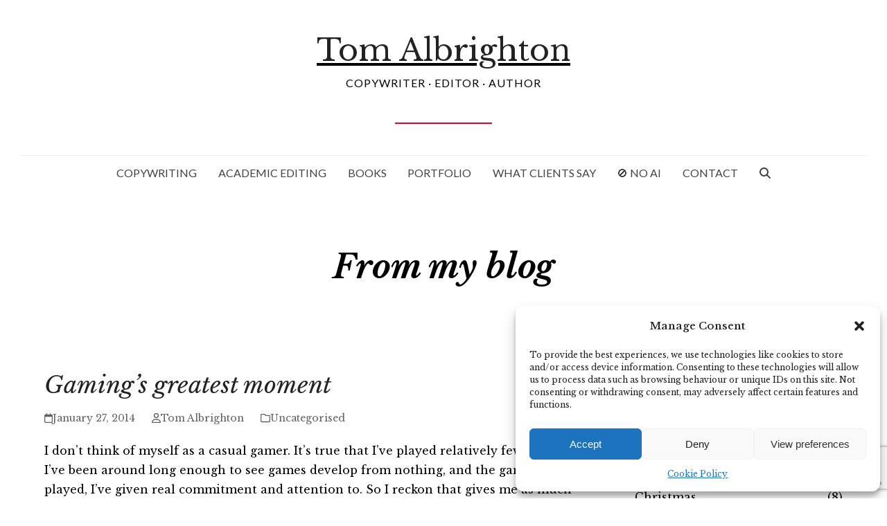

--- FILE ---
content_type: text/html; charset=UTF-8
request_url: https://www.abccopywriting.com/2014/01/27/gaming-greatest-moment
body_size: 33252
content:
<!DOCTYPE html>
<html lang="en-GB" >
<head>
<meta charset="UTF-8">
<link rel="profile" href="https://gmpg.org/xfn/11">
<meta name='robots' content='index, follow, max-image-preview:large, max-snippet:-1, max-video-preview:-1' />
<meta name="viewport" content="width=device-width, initial-scale=1">
<!-- Google tag (gtag.js) consent mode dataLayer added by Site Kit -->
<script id="google_gtagjs-js-consent-mode-data-layer">
window.dataLayer = window.dataLayer || [];function gtag(){dataLayer.push(arguments);}
gtag('consent', 'default', {"ad_personalization":"denied","ad_storage":"denied","ad_user_data":"denied","analytics_storage":"denied","functionality_storage":"denied","security_storage":"denied","personalization_storage":"denied","region":["AT","BE","BG","CH","CY","CZ","DE","DK","EE","ES","FI","FR","GB","GR","HR","HU","IE","IS","IT","LI","LT","LU","LV","MT","NL","NO","PL","PT","RO","SE","SI","SK"],"wait_for_update":500});
window._googlesitekitConsentCategoryMap = {"statistics":["analytics_storage"],"marketing":["ad_storage","ad_user_data","ad_personalization"],"functional":["functionality_storage","security_storage"],"preferences":["personalization_storage"]};
window._googlesitekitConsents = {"ad_personalization":"denied","ad_storage":"denied","ad_user_data":"denied","analytics_storage":"denied","functionality_storage":"denied","security_storage":"denied","personalization_storage":"denied","region":["AT","BE","BG","CH","CY","CZ","DE","DK","EE","ES","FI","FR","GB","GR","HR","HU","IE","IS","IT","LI","LT","LU","LV","MT","NL","NO","PL","PT","RO","SE","SI","SK"],"wait_for_update":500};
</script>
<!-- End Google tag (gtag.js) consent mode dataLayer added by Site Kit -->

	<!-- This site is optimized with the Yoast SEO Premium plugin v26.1 (Yoast SEO v26.6) - https://yoast.com/wordpress/plugins/seo/ -->
	<title>Gaming&#039;s greatest moment | Red Dead Redemption | Far Away José Gonzalez</title>
	<meta name="description" content="Why John Marston&#039;s ride into Mexico in Red Dead Redemption is gaming&#039;s greatest moment." />
	<link rel="canonical" href="https://www.abccopywriting.com/2014/01/27/gaming-greatest-moment" />
	<meta property="og:locale" content="en_GB" />
	<meta property="og:type" content="article" />
	<meta property="og:title" content="Gaming&#039;s greatest moment" />
	<meta property="og:description" content="Why John Marston&#039;s ride into Mexico in Red Dead Redemption is gaming&#039;s greatest moment." />
	<meta property="og:url" content="https://www.abccopywriting.com/2014/01/27/gaming-greatest-moment" />
	<meta property="og:site_name" content="Tom Albrighton" />
	<meta property="article:published_time" content="2014-01-27T09:41:52+00:00" />
	<meta property="article:modified_time" content="2018-07-12T15:29:33+00:00" />
	<meta property="og:image" content="https://www.abccopywriting.com/wp-content/uploads/2014/01/marston-mexico.png" />
	<meta property="og:image:width" content="640" />
	<meta property="og:image:height" content="469" />
	<meta property="og:image:type" content="image/png" />
	<meta name="author" content="Tom Albrighton" />
	<meta name="twitter:card" content="summary_large_image" />
	<meta name="twitter:label1" content="Written by" />
	<meta name="twitter:data1" content="Tom Albrighton" />
	<meta name="twitter:label2" content="Estimated reading time" />
	<meta name="twitter:data2" content="7 minutes" />
	<script type="application/ld+json" class="yoast-schema-graph">{"@context":"https://schema.org","@graph":[{"@type":"Article","@id":"https://www.abccopywriting.com/2014/01/27/gaming-greatest-moment#article","isPartOf":{"@id":"https://www.abccopywriting.com/2014/01/27/gaming-greatest-moment"},"author":{"name":"Tom Albrighton","@id":"https://www.abccopywriting.com/#/schema/person/28ea32ad8dd702eb3e9915565ad50d47"},"headline":"Gaming&#8217;s greatest moment","datePublished":"2014-01-27T09:41:52+00:00","dateModified":"2018-07-12T15:29:33+00:00","mainEntityOfPage":{"@id":"https://www.abccopywriting.com/2014/01/27/gaming-greatest-moment"},"wordCount":1432,"publisher":{"@id":"https://www.abccopywriting.com/#organization"},"image":{"@id":"https://www.abccopywriting.com/2014/01/27/gaming-greatest-moment#primaryimage"},"thumbnailUrl":"https://www.abccopywriting.com/wp-content/uploads/2014/01/marston-mexico.png","keywords":["Far Away","Grand Theft Auto","John Marston","José Gonzalez","Red Dead Redemption","Rockstar Games","Samuel Beckett","Scarface","The Unnamable","Tony Montana"],"inLanguage":"en-GB"},{"@type":"WebPage","@id":"https://www.abccopywriting.com/2014/01/27/gaming-greatest-moment","url":"https://www.abccopywriting.com/2014/01/27/gaming-greatest-moment","name":"Gaming's greatest moment | Red Dead Redemption | Far Away José Gonzalez","isPartOf":{"@id":"https://www.abccopywriting.com/#website"},"primaryImageOfPage":{"@id":"https://www.abccopywriting.com/2014/01/27/gaming-greatest-moment#primaryimage"},"image":{"@id":"https://www.abccopywriting.com/2014/01/27/gaming-greatest-moment#primaryimage"},"thumbnailUrl":"https://www.abccopywriting.com/wp-content/uploads/2014/01/marston-mexico.png","datePublished":"2014-01-27T09:41:52+00:00","dateModified":"2018-07-12T15:29:33+00:00","description":"Why John Marston's ride into Mexico in Red Dead Redemption is gaming's greatest moment.","breadcrumb":{"@id":"https://www.abccopywriting.com/2014/01/27/gaming-greatest-moment#breadcrumb"},"inLanguage":"en-GB","potentialAction":[{"@type":"ReadAction","target":["https://www.abccopywriting.com/2014/01/27/gaming-greatest-moment"]}]},{"@type":"ImageObject","inLanguage":"en-GB","@id":"https://www.abccopywriting.com/2014/01/27/gaming-greatest-moment#primaryimage","url":"https://www.abccopywriting.com/wp-content/uploads/2014/01/marston-mexico.png","contentUrl":"https://www.abccopywriting.com/wp-content/uploads/2014/01/marston-mexico.png","width":640,"height":469},{"@type":"BreadcrumbList","@id":"https://www.abccopywriting.com/2014/01/27/gaming-greatest-moment#breadcrumb","itemListElement":[{"@type":"ListItem","position":1,"name":"Home","item":"https://www.abccopywriting.com/"},{"@type":"ListItem","position":2,"name":"Blog","item":"https://www.abccopywriting.com/blog"},{"@type":"ListItem","position":3,"name":"Uncategorised","item":"https://www.abccopywriting.com/blog/uncategorised"},{"@type":"ListItem","position":4,"name":"Gaming&#8217;s greatest moment"}]},{"@type":"WebSite","@id":"https://www.abccopywriting.com/#website","url":"https://www.abccopywriting.com/","name":"Tom Albrighton","description":"Copywriter, editor and author in Norwich, UK","publisher":{"@id":"https://www.abccopywriting.com/#organization"},"potentialAction":[{"@type":"SearchAction","target":{"@type":"EntryPoint","urlTemplate":"https://www.abccopywriting.com/?s={search_term_string}"},"query-input":{"@type":"PropertyValueSpecification","valueRequired":true,"valueName":"search_term_string"}}],"inLanguage":"en-GB"},{"@type":"Organization","@id":"https://www.abccopywriting.com/#organization","name":"ABC Copywriting","url":"https://www.abccopywriting.com/","logo":{"@type":"ImageObject","inLanguage":"en-GB","@id":"https://www.abccopywriting.com/#/schema/logo/image/","url":"https://www.abccopywriting.com/wp-content/uploads/2025/06/abc_block_only-RGB.jpg","contentUrl":"https://www.abccopywriting.com/wp-content/uploads/2025/06/abc_block_only-RGB.jpg","width":750,"height":750,"caption":"ABC Copywriting"},"image":{"@id":"https://www.abccopywriting.com/#/schema/logo/image/"},"sameAs":["https://www.linkedin.com/in/abccopywriting/"],"description":"Provider of copywriting and editing services to businesses, agencies and academics","email":"info@abccopywriting.com","legalName":"ABC Business Communications Ltd","foundingDate":"2005-12-14","vatID":"GB876509776","taxID":"1229825663","duns":"348552543","naics":"533110-01","numberOfEmployees":{"@type":"QuantitativeValue","value":"1"},"publishingPrinciples":"https://www.abccopywriting.com/terms-and-conditions","actionableFeedbackPolicy":"https://www.abccopywriting.com/terms-and-conditions","correctionsPolicy":"https://www.abccopywriting.com/terms-and-conditions","ethicsPolicy":"https://www.abccopywriting.com/terms-and-conditions"},{"@type":"Person","@id":"https://www.abccopywriting.com/#/schema/person/28ea32ad8dd702eb3e9915565ad50d47","name":"Tom Albrighton","image":{"@type":"ImageObject","inLanguage":"en-GB","@id":"https://www.abccopywriting.com/#/schema/person/image/","url":"https://secure.gravatar.com/avatar/ceb298ada0fc0744823a49c16f95cd0d60b311a00814051f9b49058a35657164?s=96&d=mm&r=g","contentUrl":"https://secure.gravatar.com/avatar/ceb298ada0fc0744823a49c16f95cd0d60b311a00814051f9b49058a35657164?s=96&d=mm&r=g","caption":"Tom Albrighton"}}]}</script>
	<!-- / Yoast SEO Premium plugin. -->


<link rel='dns-prefetch' href='//www.googletagmanager.com' />
<link rel='dns-prefetch' href='//fonts.googleapis.com' />
<link rel="alternate" title="oEmbed (JSON)" type="application/json+oembed" href="https://www.abccopywriting.com/wp-json/oembed/1.0/embed?url=https%3A%2F%2Fwww.abccopywriting.com%2F2014%2F01%2F27%2Fgaming-greatest-moment" />
<link rel="alternate" title="oEmbed (XML)" type="text/xml+oembed" href="https://www.abccopywriting.com/wp-json/oembed/1.0/embed?url=https%3A%2F%2Fwww.abccopywriting.com%2F2014%2F01%2F27%2Fgaming-greatest-moment&#038;format=xml" />
<style id='wp-img-auto-sizes-contain-inline-css'>
img:is([sizes=auto i],[sizes^="auto," i]){contain-intrinsic-size:3000px 1500px}
/*# sourceURL=wp-img-auto-sizes-contain-inline-css */
</style>
<link rel='stylesheet' id='js_composer_front-css' href='https://www.abccopywriting.com/wp-content/plugins/js_composer/assets/css/js_composer.min.css?ver=8.3' media='all' />
<style id='wp-block-library-inline-css'>
:root{--wp-block-synced-color:#7a00df;--wp-block-synced-color--rgb:122,0,223;--wp-bound-block-color:var(--wp-block-synced-color);--wp-editor-canvas-background:#ddd;--wp-admin-theme-color:#007cba;--wp-admin-theme-color--rgb:0,124,186;--wp-admin-theme-color-darker-10:#006ba1;--wp-admin-theme-color-darker-10--rgb:0,107,160.5;--wp-admin-theme-color-darker-20:#005a87;--wp-admin-theme-color-darker-20--rgb:0,90,135;--wp-admin-border-width-focus:2px}@media (min-resolution:192dpi){:root{--wp-admin-border-width-focus:1.5px}}.wp-element-button{cursor:pointer}:root .has-very-light-gray-background-color{background-color:#eee}:root .has-very-dark-gray-background-color{background-color:#313131}:root .has-very-light-gray-color{color:#eee}:root .has-very-dark-gray-color{color:#313131}:root .has-vivid-green-cyan-to-vivid-cyan-blue-gradient-background{background:linear-gradient(135deg,#00d084,#0693e3)}:root .has-purple-crush-gradient-background{background:linear-gradient(135deg,#34e2e4,#4721fb 50%,#ab1dfe)}:root .has-hazy-dawn-gradient-background{background:linear-gradient(135deg,#faaca8,#dad0ec)}:root .has-subdued-olive-gradient-background{background:linear-gradient(135deg,#fafae1,#67a671)}:root .has-atomic-cream-gradient-background{background:linear-gradient(135deg,#fdd79a,#004a59)}:root .has-nightshade-gradient-background{background:linear-gradient(135deg,#330968,#31cdcf)}:root .has-midnight-gradient-background{background:linear-gradient(135deg,#020381,#2874fc)}:root{--wp--preset--font-size--normal:16px;--wp--preset--font-size--huge:42px}.has-regular-font-size{font-size:1em}.has-larger-font-size{font-size:2.625em}.has-normal-font-size{font-size:var(--wp--preset--font-size--normal)}.has-huge-font-size{font-size:var(--wp--preset--font-size--huge)}.has-text-align-center{text-align:center}.has-text-align-left{text-align:left}.has-text-align-right{text-align:right}.has-fit-text{white-space:nowrap!important}#end-resizable-editor-section{display:none}.aligncenter{clear:both}.items-justified-left{justify-content:flex-start}.items-justified-center{justify-content:center}.items-justified-right{justify-content:flex-end}.items-justified-space-between{justify-content:space-between}.screen-reader-text{border:0;clip-path:inset(50%);height:1px;margin:-1px;overflow:hidden;padding:0;position:absolute;width:1px;word-wrap:normal!important}.screen-reader-text:focus{background-color:#ddd;clip-path:none;color:#444;display:block;font-size:1em;height:auto;left:5px;line-height:normal;padding:15px 23px 14px;text-decoration:none;top:5px;width:auto;z-index:100000}html :where(.has-border-color){border-style:solid}html :where([style*=border-top-color]){border-top-style:solid}html :where([style*=border-right-color]){border-right-style:solid}html :where([style*=border-bottom-color]){border-bottom-style:solid}html :where([style*=border-left-color]){border-left-style:solid}html :where([style*=border-width]){border-style:solid}html :where([style*=border-top-width]){border-top-style:solid}html :where([style*=border-right-width]){border-right-style:solid}html :where([style*=border-bottom-width]){border-bottom-style:solid}html :where([style*=border-left-width]){border-left-style:solid}html :where(img[class*=wp-image-]){height:auto;max-width:100%}:where(figure){margin:0 0 1em}html :where(.is-position-sticky){--wp-admin--admin-bar--position-offset:var(--wp-admin--admin-bar--height,0px)}@media screen and (max-width:600px){html :where(.is-position-sticky){--wp-admin--admin-bar--position-offset:0px}}

/*# sourceURL=wp-block-library-inline-css */
</style><style id='wp-block-archives-inline-css'>
.wp-block-archives{box-sizing:border-box}.wp-block-archives-dropdown label{display:block}
/*# sourceURL=https://www.abccopywriting.com/wp-includes/blocks/archives/style.min.css */
</style>
<style id='wp-block-categories-inline-css'>
.wp-block-categories{box-sizing:border-box}.wp-block-categories.alignleft{margin-right:2em}.wp-block-categories.alignright{margin-left:2em}.wp-block-categories.wp-block-categories-dropdown.aligncenter{text-align:center}.wp-block-categories .wp-block-categories__label{display:block;width:100%}
/*# sourceURL=https://www.abccopywriting.com/wp-includes/blocks/categories/style.min.css */
</style>
<style id='wp-block-heading-inline-css'>
h1:where(.wp-block-heading).has-background,h2:where(.wp-block-heading).has-background,h3:where(.wp-block-heading).has-background,h4:where(.wp-block-heading).has-background,h5:where(.wp-block-heading).has-background,h6:where(.wp-block-heading).has-background{padding:1.25em 2.375em}h1.has-text-align-left[style*=writing-mode]:where([style*=vertical-lr]),h1.has-text-align-right[style*=writing-mode]:where([style*=vertical-rl]),h2.has-text-align-left[style*=writing-mode]:where([style*=vertical-lr]),h2.has-text-align-right[style*=writing-mode]:where([style*=vertical-rl]),h3.has-text-align-left[style*=writing-mode]:where([style*=vertical-lr]),h3.has-text-align-right[style*=writing-mode]:where([style*=vertical-rl]),h4.has-text-align-left[style*=writing-mode]:where([style*=vertical-lr]),h4.has-text-align-right[style*=writing-mode]:where([style*=vertical-rl]),h5.has-text-align-left[style*=writing-mode]:where([style*=vertical-lr]),h5.has-text-align-right[style*=writing-mode]:where([style*=vertical-rl]),h6.has-text-align-left[style*=writing-mode]:where([style*=vertical-lr]),h6.has-text-align-right[style*=writing-mode]:where([style*=vertical-rl]){rotate:180deg}
/*# sourceURL=https://www.abccopywriting.com/wp-includes/blocks/heading/style.min.css */
</style>
<style id='wp-block-image-inline-css'>
.wp-block-image>a,.wp-block-image>figure>a{display:inline-block}.wp-block-image img{box-sizing:border-box;height:auto;max-width:100%;vertical-align:bottom}@media not (prefers-reduced-motion){.wp-block-image img.hide{visibility:hidden}.wp-block-image img.show{animation:show-content-image .4s}}.wp-block-image[style*=border-radius] img,.wp-block-image[style*=border-radius]>a{border-radius:inherit}.wp-block-image.has-custom-border img{box-sizing:border-box}.wp-block-image.aligncenter{text-align:center}.wp-block-image.alignfull>a,.wp-block-image.alignwide>a{width:100%}.wp-block-image.alignfull img,.wp-block-image.alignwide img{height:auto;width:100%}.wp-block-image .aligncenter,.wp-block-image .alignleft,.wp-block-image .alignright,.wp-block-image.aligncenter,.wp-block-image.alignleft,.wp-block-image.alignright{display:table}.wp-block-image .aligncenter>figcaption,.wp-block-image .alignleft>figcaption,.wp-block-image .alignright>figcaption,.wp-block-image.aligncenter>figcaption,.wp-block-image.alignleft>figcaption,.wp-block-image.alignright>figcaption{caption-side:bottom;display:table-caption}.wp-block-image .alignleft{float:left;margin:.5em 1em .5em 0}.wp-block-image .alignright{float:right;margin:.5em 0 .5em 1em}.wp-block-image .aligncenter{margin-left:auto;margin-right:auto}.wp-block-image :where(figcaption){margin-bottom:1em;margin-top:.5em}.wp-block-image.is-style-circle-mask img{border-radius:9999px}@supports ((-webkit-mask-image:none) or (mask-image:none)) or (-webkit-mask-image:none){.wp-block-image.is-style-circle-mask img{border-radius:0;-webkit-mask-image:url('data:image/svg+xml;utf8,<svg viewBox="0 0 100 100" xmlns="http://www.w3.org/2000/svg"><circle cx="50" cy="50" r="50"/></svg>');mask-image:url('data:image/svg+xml;utf8,<svg viewBox="0 0 100 100" xmlns="http://www.w3.org/2000/svg"><circle cx="50" cy="50" r="50"/></svg>');mask-mode:alpha;-webkit-mask-position:center;mask-position:center;-webkit-mask-repeat:no-repeat;mask-repeat:no-repeat;-webkit-mask-size:contain;mask-size:contain}}:root :where(.wp-block-image.is-style-rounded img,.wp-block-image .is-style-rounded img){border-radius:9999px}.wp-block-image figure{margin:0}.wp-lightbox-container{display:flex;flex-direction:column;position:relative}.wp-lightbox-container img{cursor:zoom-in}.wp-lightbox-container img:hover+button{opacity:1}.wp-lightbox-container button{align-items:center;backdrop-filter:blur(16px) saturate(180%);background-color:#5a5a5a40;border:none;border-radius:4px;cursor:zoom-in;display:flex;height:20px;justify-content:center;opacity:0;padding:0;position:absolute;right:16px;text-align:center;top:16px;width:20px;z-index:100}@media not (prefers-reduced-motion){.wp-lightbox-container button{transition:opacity .2s ease}}.wp-lightbox-container button:focus-visible{outline:3px auto #5a5a5a40;outline:3px auto -webkit-focus-ring-color;outline-offset:3px}.wp-lightbox-container button:hover{cursor:pointer;opacity:1}.wp-lightbox-container button:focus{opacity:1}.wp-lightbox-container button:focus,.wp-lightbox-container button:hover,.wp-lightbox-container button:not(:hover):not(:active):not(.has-background){background-color:#5a5a5a40;border:none}.wp-lightbox-overlay{box-sizing:border-box;cursor:zoom-out;height:100vh;left:0;overflow:hidden;position:fixed;top:0;visibility:hidden;width:100%;z-index:100000}.wp-lightbox-overlay .close-button{align-items:center;cursor:pointer;display:flex;justify-content:center;min-height:40px;min-width:40px;padding:0;position:absolute;right:calc(env(safe-area-inset-right) + 16px);top:calc(env(safe-area-inset-top) + 16px);z-index:5000000}.wp-lightbox-overlay .close-button:focus,.wp-lightbox-overlay .close-button:hover,.wp-lightbox-overlay .close-button:not(:hover):not(:active):not(.has-background){background:none;border:none}.wp-lightbox-overlay .lightbox-image-container{height:var(--wp--lightbox-container-height);left:50%;overflow:hidden;position:absolute;top:50%;transform:translate(-50%,-50%);transform-origin:top left;width:var(--wp--lightbox-container-width);z-index:9999999999}.wp-lightbox-overlay .wp-block-image{align-items:center;box-sizing:border-box;display:flex;height:100%;justify-content:center;margin:0;position:relative;transform-origin:0 0;width:100%;z-index:3000000}.wp-lightbox-overlay .wp-block-image img{height:var(--wp--lightbox-image-height);min-height:var(--wp--lightbox-image-height);min-width:var(--wp--lightbox-image-width);width:var(--wp--lightbox-image-width)}.wp-lightbox-overlay .wp-block-image figcaption{display:none}.wp-lightbox-overlay button{background:none;border:none}.wp-lightbox-overlay .scrim{background-color:#fff;height:100%;opacity:.9;position:absolute;width:100%;z-index:2000000}.wp-lightbox-overlay.active{visibility:visible}@media not (prefers-reduced-motion){.wp-lightbox-overlay.active{animation:turn-on-visibility .25s both}.wp-lightbox-overlay.active img{animation:turn-on-visibility .35s both}.wp-lightbox-overlay.show-closing-animation:not(.active){animation:turn-off-visibility .35s both}.wp-lightbox-overlay.show-closing-animation:not(.active) img{animation:turn-off-visibility .25s both}.wp-lightbox-overlay.zoom.active{animation:none;opacity:1;visibility:visible}.wp-lightbox-overlay.zoom.active .lightbox-image-container{animation:lightbox-zoom-in .4s}.wp-lightbox-overlay.zoom.active .lightbox-image-container img{animation:none}.wp-lightbox-overlay.zoom.active .scrim{animation:turn-on-visibility .4s forwards}.wp-lightbox-overlay.zoom.show-closing-animation:not(.active){animation:none}.wp-lightbox-overlay.zoom.show-closing-animation:not(.active) .lightbox-image-container{animation:lightbox-zoom-out .4s}.wp-lightbox-overlay.zoom.show-closing-animation:not(.active) .lightbox-image-container img{animation:none}.wp-lightbox-overlay.zoom.show-closing-animation:not(.active) .scrim{animation:turn-off-visibility .4s forwards}}@keyframes show-content-image{0%{visibility:hidden}99%{visibility:hidden}to{visibility:visible}}@keyframes turn-on-visibility{0%{opacity:0}to{opacity:1}}@keyframes turn-off-visibility{0%{opacity:1;visibility:visible}99%{opacity:0;visibility:visible}to{opacity:0;visibility:hidden}}@keyframes lightbox-zoom-in{0%{transform:translate(calc((-100vw + var(--wp--lightbox-scrollbar-width))/2 + var(--wp--lightbox-initial-left-position)),calc(-50vh + var(--wp--lightbox-initial-top-position))) scale(var(--wp--lightbox-scale))}to{transform:translate(-50%,-50%) scale(1)}}@keyframes lightbox-zoom-out{0%{transform:translate(-50%,-50%) scale(1);visibility:visible}99%{visibility:visible}to{transform:translate(calc((-100vw + var(--wp--lightbox-scrollbar-width))/2 + var(--wp--lightbox-initial-left-position)),calc(-50vh + var(--wp--lightbox-initial-top-position))) scale(var(--wp--lightbox-scale));visibility:hidden}}
/*# sourceURL=https://www.abccopywriting.com/wp-includes/blocks/image/style.min.css */
</style>
<style id='wp-block-paragraph-inline-css'>
.is-small-text{font-size:.875em}.is-regular-text{font-size:1em}.is-large-text{font-size:2.25em}.is-larger-text{font-size:3em}.has-drop-cap:not(:focus):first-letter{float:left;font-size:8.4em;font-style:normal;font-weight:100;line-height:.68;margin:.05em .1em 0 0;text-transform:uppercase}body.rtl .has-drop-cap:not(:focus):first-letter{float:none;margin-left:.1em}p.has-drop-cap.has-background{overflow:hidden}:root :where(p.has-background){padding:1.25em 2.375em}:where(p.has-text-color:not(.has-link-color)) a{color:inherit}p.has-text-align-left[style*="writing-mode:vertical-lr"],p.has-text-align-right[style*="writing-mode:vertical-rl"]{rotate:180deg}
/*# sourceURL=https://www.abccopywriting.com/wp-includes/blocks/paragraph/style.min.css */
</style>
<style id='global-styles-inline-css'>
:root{--wp--preset--aspect-ratio--square: 1;--wp--preset--aspect-ratio--4-3: 4/3;--wp--preset--aspect-ratio--3-4: 3/4;--wp--preset--aspect-ratio--3-2: 3/2;--wp--preset--aspect-ratio--2-3: 2/3;--wp--preset--aspect-ratio--16-9: 16/9;--wp--preset--aspect-ratio--9-16: 9/16;--wp--preset--color--black: #000000;--wp--preset--color--cyan-bluish-gray: #abb8c3;--wp--preset--color--white: #ffffff;--wp--preset--color--pale-pink: #f78da7;--wp--preset--color--vivid-red: #cf2e2e;--wp--preset--color--luminous-vivid-orange: #ff6900;--wp--preset--color--luminous-vivid-amber: #fcb900;--wp--preset--color--light-green-cyan: #7bdcb5;--wp--preset--color--vivid-green-cyan: #00d084;--wp--preset--color--pale-cyan-blue: #8ed1fc;--wp--preset--color--vivid-cyan-blue: #0693e3;--wp--preset--color--vivid-purple: #9b51e0;--wp--preset--color--accent: var(--wpex-accent);--wp--preset--color--on-accent: var(--wpex-on-accent);--wp--preset--color--accent-alt: var(--wpex-accent-alt);--wp--preset--color--on-accent-alt: var(--wpex-on-accent-alt);--wp--preset--gradient--vivid-cyan-blue-to-vivid-purple: linear-gradient(135deg,rgb(6,147,227) 0%,rgb(155,81,224) 100%);--wp--preset--gradient--light-green-cyan-to-vivid-green-cyan: linear-gradient(135deg,rgb(122,220,180) 0%,rgb(0,208,130) 100%);--wp--preset--gradient--luminous-vivid-amber-to-luminous-vivid-orange: linear-gradient(135deg,rgb(252,185,0) 0%,rgb(255,105,0) 100%);--wp--preset--gradient--luminous-vivid-orange-to-vivid-red: linear-gradient(135deg,rgb(255,105,0) 0%,rgb(207,46,46) 100%);--wp--preset--gradient--very-light-gray-to-cyan-bluish-gray: linear-gradient(135deg,rgb(238,238,238) 0%,rgb(169,184,195) 100%);--wp--preset--gradient--cool-to-warm-spectrum: linear-gradient(135deg,rgb(74,234,220) 0%,rgb(151,120,209) 20%,rgb(207,42,186) 40%,rgb(238,44,130) 60%,rgb(251,105,98) 80%,rgb(254,248,76) 100%);--wp--preset--gradient--blush-light-purple: linear-gradient(135deg,rgb(255,206,236) 0%,rgb(152,150,240) 100%);--wp--preset--gradient--blush-bordeaux: linear-gradient(135deg,rgb(254,205,165) 0%,rgb(254,45,45) 50%,rgb(107,0,62) 100%);--wp--preset--gradient--luminous-dusk: linear-gradient(135deg,rgb(255,203,112) 0%,rgb(199,81,192) 50%,rgb(65,88,208) 100%);--wp--preset--gradient--pale-ocean: linear-gradient(135deg,rgb(255,245,203) 0%,rgb(182,227,212) 50%,rgb(51,167,181) 100%);--wp--preset--gradient--electric-grass: linear-gradient(135deg,rgb(202,248,128) 0%,rgb(113,206,126) 100%);--wp--preset--gradient--midnight: linear-gradient(135deg,rgb(2,3,129) 0%,rgb(40,116,252) 100%);--wp--preset--font-size--small: 13px;--wp--preset--font-size--medium: 20px;--wp--preset--font-size--large: 36px;--wp--preset--font-size--x-large: 42px;--wp--preset--font-size--xs: var(--wpex-text-xs);--wp--preset--font-size--sm: var(--wpex-text-sm);--wp--preset--font-size--base: var(--wpex-text-base);--wp--preset--font-size--lg: var(--wpex-text-lg);--wp--preset--font-size--xl: var(--wpex-text-xl);--wp--preset--font-size--2-xl: var(--wpex-text-2xl);--wp--preset--font-size--3-xl: var(--wpex-text-3xl);--wp--preset--font-size--4-xl: var(--wpex-text-4xl);--wp--preset--font-size--5-xl: var(--wpex-text-5xl);--wp--preset--font-size--6-xl: var(--wpex-text-6xl);--wp--preset--font-size--7-xl: var(--wpex-text-7xl);--wp--preset--font-family--system-sans-serif: -apple-system, BlinkMacSystemFont, 'Segoe UI', Roboto, Oxygen-Sans, Ubuntu, Cantarell, 'Helvetica Neue', sans-serif;--wp--preset--font-family--system-serif: Iowan Old Style, Apple Garamond, Baskerville, Times New Roman, Droid Serif, Times, Source Serif Pro, serif, Apple Color Emoji, Segoe UI Emoji, Segoe UI Symbol;--wp--preset--spacing--20: 0.44rem;--wp--preset--spacing--30: 0.67rem;--wp--preset--spacing--40: 1rem;--wp--preset--spacing--50: 1.5rem;--wp--preset--spacing--60: 2.25rem;--wp--preset--spacing--70: 3.38rem;--wp--preset--spacing--80: 5.06rem;--wp--preset--shadow--natural: 6px 6px 9px rgba(0, 0, 0, 0.2);--wp--preset--shadow--deep: 12px 12px 50px rgba(0, 0, 0, 0.4);--wp--preset--shadow--sharp: 6px 6px 0px rgba(0, 0, 0, 0.2);--wp--preset--shadow--outlined: 6px 6px 0px -3px rgb(255, 255, 255), 6px 6px rgb(0, 0, 0);--wp--preset--shadow--crisp: 6px 6px 0px rgb(0, 0, 0);}:root { --wp--style--global--content-size: 840px;--wp--style--global--wide-size: 1200px; }:where(body) { margin: 0; }.wp-site-blocks > .alignleft { float: left; margin-right: 2em; }.wp-site-blocks > .alignright { float: right; margin-left: 2em; }.wp-site-blocks > .aligncenter { justify-content: center; margin-left: auto; margin-right: auto; }:where(.wp-site-blocks) > * { margin-block-start: 24px; margin-block-end: 0; }:where(.wp-site-blocks) > :first-child { margin-block-start: 0; }:where(.wp-site-blocks) > :last-child { margin-block-end: 0; }:root { --wp--style--block-gap: 24px; }:root :where(.is-layout-flow) > :first-child{margin-block-start: 0;}:root :where(.is-layout-flow) > :last-child{margin-block-end: 0;}:root :where(.is-layout-flow) > *{margin-block-start: 24px;margin-block-end: 0;}:root :where(.is-layout-constrained) > :first-child{margin-block-start: 0;}:root :where(.is-layout-constrained) > :last-child{margin-block-end: 0;}:root :where(.is-layout-constrained) > *{margin-block-start: 24px;margin-block-end: 0;}:root :where(.is-layout-flex){gap: 24px;}:root :where(.is-layout-grid){gap: 24px;}.is-layout-flow > .alignleft{float: left;margin-inline-start: 0;margin-inline-end: 2em;}.is-layout-flow > .alignright{float: right;margin-inline-start: 2em;margin-inline-end: 0;}.is-layout-flow > .aligncenter{margin-left: auto !important;margin-right: auto !important;}.is-layout-constrained > .alignleft{float: left;margin-inline-start: 0;margin-inline-end: 2em;}.is-layout-constrained > .alignright{float: right;margin-inline-start: 2em;margin-inline-end: 0;}.is-layout-constrained > .aligncenter{margin-left: auto !important;margin-right: auto !important;}.is-layout-constrained > :where(:not(.alignleft):not(.alignright):not(.alignfull)){max-width: var(--wp--style--global--content-size);margin-left: auto !important;margin-right: auto !important;}.is-layout-constrained > .alignwide{max-width: var(--wp--style--global--wide-size);}body .is-layout-flex{display: flex;}.is-layout-flex{flex-wrap: wrap;align-items: center;}.is-layout-flex > :is(*, div){margin: 0;}body .is-layout-grid{display: grid;}.is-layout-grid > :is(*, div){margin: 0;}body{padding-top: 0px;padding-right: 0px;padding-bottom: 0px;padding-left: 0px;}a:where(:not(.wp-element-button)){text-decoration: underline;}:root :where(.wp-element-button, .wp-block-button__link){background-color: #32373c;border-width: 0;color: #fff;font-family: inherit;font-size: inherit;font-style: inherit;font-weight: inherit;letter-spacing: inherit;line-height: inherit;padding-top: calc(0.667em + 2px);padding-right: calc(1.333em + 2px);padding-bottom: calc(0.667em + 2px);padding-left: calc(1.333em + 2px);text-decoration: none;text-transform: inherit;}.has-black-color{color: var(--wp--preset--color--black) !important;}.has-cyan-bluish-gray-color{color: var(--wp--preset--color--cyan-bluish-gray) !important;}.has-white-color{color: var(--wp--preset--color--white) !important;}.has-pale-pink-color{color: var(--wp--preset--color--pale-pink) !important;}.has-vivid-red-color{color: var(--wp--preset--color--vivid-red) !important;}.has-luminous-vivid-orange-color{color: var(--wp--preset--color--luminous-vivid-orange) !important;}.has-luminous-vivid-amber-color{color: var(--wp--preset--color--luminous-vivid-amber) !important;}.has-light-green-cyan-color{color: var(--wp--preset--color--light-green-cyan) !important;}.has-vivid-green-cyan-color{color: var(--wp--preset--color--vivid-green-cyan) !important;}.has-pale-cyan-blue-color{color: var(--wp--preset--color--pale-cyan-blue) !important;}.has-vivid-cyan-blue-color{color: var(--wp--preset--color--vivid-cyan-blue) !important;}.has-vivid-purple-color{color: var(--wp--preset--color--vivid-purple) !important;}.has-accent-color{color: var(--wp--preset--color--accent) !important;}.has-on-accent-color{color: var(--wp--preset--color--on-accent) !important;}.has-accent-alt-color{color: var(--wp--preset--color--accent-alt) !important;}.has-on-accent-alt-color{color: var(--wp--preset--color--on-accent-alt) !important;}.has-black-background-color{background-color: var(--wp--preset--color--black) !important;}.has-cyan-bluish-gray-background-color{background-color: var(--wp--preset--color--cyan-bluish-gray) !important;}.has-white-background-color{background-color: var(--wp--preset--color--white) !important;}.has-pale-pink-background-color{background-color: var(--wp--preset--color--pale-pink) !important;}.has-vivid-red-background-color{background-color: var(--wp--preset--color--vivid-red) !important;}.has-luminous-vivid-orange-background-color{background-color: var(--wp--preset--color--luminous-vivid-orange) !important;}.has-luminous-vivid-amber-background-color{background-color: var(--wp--preset--color--luminous-vivid-amber) !important;}.has-light-green-cyan-background-color{background-color: var(--wp--preset--color--light-green-cyan) !important;}.has-vivid-green-cyan-background-color{background-color: var(--wp--preset--color--vivid-green-cyan) !important;}.has-pale-cyan-blue-background-color{background-color: var(--wp--preset--color--pale-cyan-blue) !important;}.has-vivid-cyan-blue-background-color{background-color: var(--wp--preset--color--vivid-cyan-blue) !important;}.has-vivid-purple-background-color{background-color: var(--wp--preset--color--vivid-purple) !important;}.has-accent-background-color{background-color: var(--wp--preset--color--accent) !important;}.has-on-accent-background-color{background-color: var(--wp--preset--color--on-accent) !important;}.has-accent-alt-background-color{background-color: var(--wp--preset--color--accent-alt) !important;}.has-on-accent-alt-background-color{background-color: var(--wp--preset--color--on-accent-alt) !important;}.has-black-border-color{border-color: var(--wp--preset--color--black) !important;}.has-cyan-bluish-gray-border-color{border-color: var(--wp--preset--color--cyan-bluish-gray) !important;}.has-white-border-color{border-color: var(--wp--preset--color--white) !important;}.has-pale-pink-border-color{border-color: var(--wp--preset--color--pale-pink) !important;}.has-vivid-red-border-color{border-color: var(--wp--preset--color--vivid-red) !important;}.has-luminous-vivid-orange-border-color{border-color: var(--wp--preset--color--luminous-vivid-orange) !important;}.has-luminous-vivid-amber-border-color{border-color: var(--wp--preset--color--luminous-vivid-amber) !important;}.has-light-green-cyan-border-color{border-color: var(--wp--preset--color--light-green-cyan) !important;}.has-vivid-green-cyan-border-color{border-color: var(--wp--preset--color--vivid-green-cyan) !important;}.has-pale-cyan-blue-border-color{border-color: var(--wp--preset--color--pale-cyan-blue) !important;}.has-vivid-cyan-blue-border-color{border-color: var(--wp--preset--color--vivid-cyan-blue) !important;}.has-vivid-purple-border-color{border-color: var(--wp--preset--color--vivid-purple) !important;}.has-accent-border-color{border-color: var(--wp--preset--color--accent) !important;}.has-on-accent-border-color{border-color: var(--wp--preset--color--on-accent) !important;}.has-accent-alt-border-color{border-color: var(--wp--preset--color--accent-alt) !important;}.has-on-accent-alt-border-color{border-color: var(--wp--preset--color--on-accent-alt) !important;}.has-vivid-cyan-blue-to-vivid-purple-gradient-background{background: var(--wp--preset--gradient--vivid-cyan-blue-to-vivid-purple) !important;}.has-light-green-cyan-to-vivid-green-cyan-gradient-background{background: var(--wp--preset--gradient--light-green-cyan-to-vivid-green-cyan) !important;}.has-luminous-vivid-amber-to-luminous-vivid-orange-gradient-background{background: var(--wp--preset--gradient--luminous-vivid-amber-to-luminous-vivid-orange) !important;}.has-luminous-vivid-orange-to-vivid-red-gradient-background{background: var(--wp--preset--gradient--luminous-vivid-orange-to-vivid-red) !important;}.has-very-light-gray-to-cyan-bluish-gray-gradient-background{background: var(--wp--preset--gradient--very-light-gray-to-cyan-bluish-gray) !important;}.has-cool-to-warm-spectrum-gradient-background{background: var(--wp--preset--gradient--cool-to-warm-spectrum) !important;}.has-blush-light-purple-gradient-background{background: var(--wp--preset--gradient--blush-light-purple) !important;}.has-blush-bordeaux-gradient-background{background: var(--wp--preset--gradient--blush-bordeaux) !important;}.has-luminous-dusk-gradient-background{background: var(--wp--preset--gradient--luminous-dusk) !important;}.has-pale-ocean-gradient-background{background: var(--wp--preset--gradient--pale-ocean) !important;}.has-electric-grass-gradient-background{background: var(--wp--preset--gradient--electric-grass) !important;}.has-midnight-gradient-background{background: var(--wp--preset--gradient--midnight) !important;}.has-small-font-size{font-size: var(--wp--preset--font-size--small) !important;}.has-medium-font-size{font-size: var(--wp--preset--font-size--medium) !important;}.has-large-font-size{font-size: var(--wp--preset--font-size--large) !important;}.has-x-large-font-size{font-size: var(--wp--preset--font-size--x-large) !important;}.has-xs-font-size{font-size: var(--wp--preset--font-size--xs) !important;}.has-sm-font-size{font-size: var(--wp--preset--font-size--sm) !important;}.has-base-font-size{font-size: var(--wp--preset--font-size--base) !important;}.has-lg-font-size{font-size: var(--wp--preset--font-size--lg) !important;}.has-xl-font-size{font-size: var(--wp--preset--font-size--xl) !important;}.has-2-xl-font-size{font-size: var(--wp--preset--font-size--2-xl) !important;}.has-3-xl-font-size{font-size: var(--wp--preset--font-size--3-xl) !important;}.has-4-xl-font-size{font-size: var(--wp--preset--font-size--4-xl) !important;}.has-5-xl-font-size{font-size: var(--wp--preset--font-size--5-xl) !important;}.has-6-xl-font-size{font-size: var(--wp--preset--font-size--6-xl) !important;}.has-7-xl-font-size{font-size: var(--wp--preset--font-size--7-xl) !important;}.has-system-sans-serif-font-family{font-family: var(--wp--preset--font-family--system-sans-serif) !important;}.has-system-serif-font-family{font-family: var(--wp--preset--font-family--system-serif) !important;}
/*# sourceURL=global-styles-inline-css */
</style>

<link rel='stylesheet' id='contact-form-7-css' href='https://www.abccopywriting.com/wp-content/plugins/contact-form-7/includes/css/styles.css?ver=6.1.1' media='all' />
<link rel='stylesheet' id='h5ap-public-css' href='https://www.abccopywriting.com/wp-content/plugins/html5-audio-player/assets/css/style.css?ver=1766847002' media='all' />
<link rel='stylesheet' id='cmplz-general-css' href='https://www.abccopywriting.com/wp-content/plugins/complianz-gdpr/assets/css/cookieblocker.min.css?ver=1760266146' media='all' />
<link rel='stylesheet' id='wpex-google-font-libre-baskerville-css' href='//fonts.googleapis.com/css2?family=Libre+Baskerville:ital,wght@0,100;0,200;0,300;0,400;0,500;0,600;0,700;0,800;0,900;1,100;1,200;1,300;1,400;1,500;1,600;1,700;1,800;1,900&#038;display=swap&#038;subset=latin' media='all' />
<link rel='stylesheet' id='wpex-google-font-lato-css' href='//fonts.googleapis.com/css2?family=Lato:ital,wght@0,100;0,200;0,300;0,400;0,500;0,600;0,700;0,800;0,900;1,100;1,200;1,300;1,400;1,500;1,600;1,700;1,800;1,900&#038;display=swap&#038;subset=latin' media='all' />
<link rel='stylesheet' id='wpex-style-css' href='https://www.abccopywriting.com/wp-content/themes/Total/style.css?ver=6.2' media='all' />
<link rel='stylesheet' id='wpex-mobile-menu-breakpoint-max-css' href='https://www.abccopywriting.com/wp-content/themes/Total/assets/css/frontend/breakpoints/max.min.css?ver=6.2' media='only screen and (max-width:959px)' />
<link rel='stylesheet' id='wpex-mobile-menu-breakpoint-min-css' href='https://www.abccopywriting.com/wp-content/themes/Total/assets/css/frontend/breakpoints/min.min.css?ver=6.2' media='only screen and (min-width:960px)' />
<link rel='stylesheet' id='vcex-shortcodes-css' href='https://www.abccopywriting.com/wp-content/themes/Total/assets/css/frontend/vcex-shortcodes.min.css?ver=6.2' media='all' />
<link rel='stylesheet' id='wpex-wpbakery-css' href='https://www.abccopywriting.com/wp-content/themes/Total/assets/css/frontend/wpbakery.min.css?ver=6.2' media='all' />
<link rel='stylesheet' id='total-dev-css-css' href='https://www.abccopywriting.com/wp-content/themes/Total/dev.css?ver=1750681850' media='all' />
<script id="wpex-core-js-extra">
var wpex_theme_params = {"selectArrowIcon":"\u003Cspan class=\"wpex-select-arrow__icon wpex-icon--sm wpex-flex wpex-icon\" aria-hidden=\"true\"\u003E\u003Csvg viewBox=\"0 0 24 24\" xmlns=\"http://www.w3.org/2000/svg\"\u003E\u003Crect fill=\"none\" height=\"24\" width=\"24\"/\u003E\u003Cg transform=\"matrix(0, -1, 1, 0, -0.115, 23.885)\"\u003E\u003Cpolygon points=\"17.77,3.77 16,2 6,12 16,22 17.77,20.23 9.54,12\"/\u003E\u003C/g\u003E\u003C/svg\u003E\u003C/span\u003E","customSelects":".widget_categories form,.widget_archive select,.vcex-form-shortcode select","scrollToHash":"1","localScrollFindLinks":"1","localScrollHighlight":"1","localScrollUpdateHash":"1","scrollToHashTimeout":"500","localScrollTargets":"li.local-scroll a, a.local-scroll, .local-scroll-link, .local-scroll-link \u003E a,.sidr-class-local-scroll-link,li.sidr-class-local-scroll \u003E span \u003E a,li.sidr-class-local-scroll \u003E a","localScrollSpeed":"1000","scrollToBehavior":"smooth","disable_vc_tta_animation":"1"};
//# sourceURL=wpex-core-js-extra
</script>
<script src="https://www.abccopywriting.com/wp-content/themes/Total/assets/js/frontend/core.min.js?ver=6.2" id="wpex-core-js" defer data-wp-strategy="defer"></script>
<script id="wpex-inline-js-after">
!function(){const e=document.querySelector("html"),t=()=>{const t=window.innerWidth-document.documentElement.clientWidth;t&&e.style.setProperty("--wpex-scrollbar-width",`${t}px`)};t(),window.addEventListener("resize",(()=>{t()}))}();
//# sourceURL=wpex-inline-js-after
</script>
<script src="https://www.abccopywriting.com/wp-content/themes/Total/assets/js/frontend/search/overlay.min.js?ver=6.2" id="wpex-search-overlay-js" defer data-wp-strategy="defer"></script>
<script id="wpex-sticky-main-nav-js-extra">
var wpex_sticky_main_nav_params = {"breakpoint":"959"};
//# sourceURL=wpex-sticky-main-nav-js-extra
</script>
<script src="https://www.abccopywriting.com/wp-content/themes/Total/assets/js/frontend/sticky/main-nav.min.js?ver=6.2" id="wpex-sticky-main-nav-js" defer data-wp-strategy="defer"></script>
<script id="wpex-mobile-menu-sidr-js-extra">
var wpex_mobile_menu_sidr_params = {"breakpoint":"959","i18n":{"openSubmenu":"Open submenu of %s","closeSubmenu":"Close submenu of %s"},"openSubmenuIcon":"\u003Cspan class=\"wpex-open-submenu__icon wpex-transition-transform wpex-duration-300 wpex-icon\" aria-hidden=\"true\"\u003E\u003Csvg xmlns=\"http://www.w3.org/2000/svg\" viewBox=\"0 0 448 512\"\u003E\u003Cpath d=\"M201.4 342.6c12.5 12.5 32.8 12.5 45.3 0l160-160c12.5-12.5 12.5-32.8 0-45.3s-32.8-12.5-45.3 0L224 274.7 86.6 137.4c-12.5-12.5-32.8-12.5-45.3 0s-12.5 32.8 0 45.3l160 160z\"/\u003E\u003C/svg\u003E\u003C/span\u003E","source":"#site-navigation, #mobile-menu-search","side":"right","dark_surface":"1","displace":"","aria_label":"Mobile menu","aria_label_close":"Close mobile menu","class":["wpex-mobile-menu"],"speed":"300"};
//# sourceURL=wpex-mobile-menu-sidr-js-extra
</script>
<script src="https://www.abccopywriting.com/wp-content/themes/Total/assets/js/frontend/mobile-menu/sidr.min.js?ver=6.2" id="wpex-mobile-menu-sidr-js" defer data-wp-strategy="defer"></script>

<!-- Google tag (gtag.js) snippet added by Site Kit -->
<!-- Google Analytics snippet added by Site Kit -->
<!-- Google Ads snippet added by Site Kit -->
<script src="https://www.googletagmanager.com/gtag/js?id=GT-MJJZBFVD" id="google_gtagjs-js" async></script>
<script id="google_gtagjs-js-after">
window.dataLayer = window.dataLayer || [];function gtag(){dataLayer.push(arguments);}
gtag("set","linker",{"domains":["www.abccopywriting.com"]});
gtag("js", new Date());
gtag("set", "developer_id.dZTNiMT", true);
gtag("config", "GT-MJJZBFVD");
gtag("config", "AW-1070613498");
 window._googlesitekit = window._googlesitekit || {}; window._googlesitekit.throttledEvents = []; window._googlesitekit.gtagEvent = (name, data) => { var key = JSON.stringify( { name, data } ); if ( !! window._googlesitekit.throttledEvents[ key ] ) { return; } window._googlesitekit.throttledEvents[ key ] = true; setTimeout( () => { delete window._googlesitekit.throttledEvents[ key ]; }, 5 ); gtag( "event", name, { ...data, event_source: "site-kit" } ); }; 
//# sourceURL=google_gtagjs-js-after
</script>
<script></script><link rel="https://api.w.org/" href="https://www.abccopywriting.com/wp-json/" /><link rel="alternate" title="JSON" type="application/json" href="https://www.abccopywriting.com/wp-json/wp/v2/posts/7612" /><meta name="generator" content="Site Kit by Google 1.168.0" />        <style>
            .mejs-container:has(.plyr) {
                height: auto;
                background: transparent
            }

            .mejs-container:has(.plyr) .mejs-controls {
                display: none
            }

            .h5ap_all {
                --shadow-color: 197deg 32% 65%;
                border-radius: 6px;
                box-shadow: 0px 0px 9.6px hsl(var(--shadow-color)/.36), 0 1.7px 1.9px 0px hsl(var(--shadow-color)/.36), 0 4.3px 1.8px -1.7px hsl(var(--shadow-color)/.36), -0.1px 10.6px 11.9px -2.5px hsl(var(--shadow-color)/.36);
                margin: 16px auto;
            }

            .h5ap_single_button {
                height: 5050;
            }
        </style>
    		<style>
			span.h5ap_single_button {
				display: inline-flex;
				justify-content: center;
				align-items: center;
			}

			.h5ap_single_button span {
				line-height: 0;
			}

			span#h5ap_single_button span svg {
				cursor: pointer;
			}

			#skin_default .plyr__control,
			#skin_default .plyr__time {
				color: #4f5b5f			}

			#skin_default .plyr__control:hover {
				background: #1aafff;
				color: #f5f5f5			}

			#skin_default .plyr__controls {
				background: #f5f5f5			}

			#skin_default .plyr__controls__item input {
				color: #1aafff			}

			.plyr {
				--plyr-color-main: #4f5b5f			}

			/* Custom Css */
					</style>
			<style>.cmplz-hidden {
					display: none !important;
				}</style><noscript><style>body:not(.content-full-screen) .wpex-vc-row-stretched[data-vc-full-width-init="false"]{visibility:visible;}</style></noscript><style type="text/css">.heading{width:10sec;}</style><link rel="icon" href="https://www.abccopywriting.com/wp-content/uploads/2025/06/cropped-Tom-Dec-2020-colour-smaller-32x32.jpg" sizes="32x32" />
<link rel="icon" href="https://www.abccopywriting.com/wp-content/uploads/2025/06/cropped-Tom-Dec-2020-colour-smaller-192x192.jpg" sizes="192x192" />
<link rel="apple-touch-icon" href="https://www.abccopywriting.com/wp-content/uploads/2025/06/cropped-Tom-Dec-2020-colour-smaller-180x180.jpg" />
<meta name="msapplication-TileImage" content="https://www.abccopywriting.com/wp-content/uploads/2025/06/cropped-Tom-Dec-2020-colour-smaller-270x270.jpg" />
		<style id="wp-custom-css">
			/* HOME PAGE */.home-heading{/*background:url("https://tom-albrighton.local/wp-content/uploads/2025/04/wavy-line-sml.webp") repeat-x bottom left;*//* mask:conic-gradient(from -45deg at bottom,#0000,#000 1deg 89deg,#0000 90deg) 50%/16px 100%;*/}.home-heading h1,.portfolio-header h1{font-size:36px;margin:0;}@media screen and (min-width:782px){.home-heading h1,.portfolio-header h1{font-size:48px;}}.home .home-heading .vc_column-inner{margin-bottom:2px;}.home .home-icon.tom{border-radius:50%;}.home .vcex-grid-container .wpb_wrapper{padding-bottom:2em;border-bottom:1px solid;border-image:linear-gradient(to right,#fff,#333,#fff) 1;}.home h2{font-size:2rem;}.home .home-intro h2{font-size:2.25rem;}.home .home-testimonial .testimonial-entry-bottom,.testimonial-page .testimonial-entry-bottom,.copywriting-testimonials .testimonial-entry-bottom{margin-top:10px;}.home .home-testimonial .testimonial-entry-author,.testimonial-page .testimonial-entry-author,.copywriting-testimonials .testimonial-entry-author,.single-testimonials .testimonial-entry-author{font-family:"Lato",san-serif;font-style:normal;}.home .home-testimonial .testimonial-entry-company,.testimonial-page .testimonial-entry-company,.copywriting-testimonials .testimonial-entry-company,.single-testimonials .testimonial-entry-company{font-family:"Lato",san-serif;}.home .home-testimonial .testimonial-entry-content,.testimonial-page .testimonial-entry-content,.copywriting-testimonials .testimonial-entry-content,.single-testimonials .testimonial-entry-content{font-style:italic;position:relative;}.copywriting-testimonials .testimonial-entry-content{padding-top:20px;padding-left:28px;}.copywriting-testimonials .testimonial-entry-details:before{content:"\201C";position:absolute;top:-28px;left:-8px;font-size:6em;font-weight:700;color:rgba(0,0,0,0.15);font-family:"Libre Baskerville",Georgia;}.home .home-testimonial .testimonial-entry-details:before,.testimonial-page .testimonial-entry-details:before,.single-testimonials .testimonial-entry-text:before{content:"\201C";position:absolute;top:-35px;left:-15px;font-size:6em;font-weight:700;color:rgba(0,0,0,0.15);font-family:"Libre Baskerville",Georgia;}.testimonial-page .testimonial-entry{border-bottom:1px solid;border-image:linear-gradient(to right,#fff,#666,#fff) 1;padding-bottom:1.5em;}.testimonial-page .testimonial-entry:last-of-type,.testimonial-page .testimonial-entry:nth-last-child(2){border-bottom:none;}.archive .content-area .site-content,.single-post #content-wrap.container,.search .content-area .site-content,.single-testimonials .content-area .site-content,.page.no-composer .content-area .site-content,.error404 .content-area .site-content{max-width:1152px;margin-left:auto;margin-right:auto;}.portfolio-header,.category-blog .page-header,.single-post .page-header,.archive .page-header,.search .page-header,.single-testimonials .page-header,.page .page-header,.error404 .page-header{/* background :black;color:white;*//* mask:conic-gradient(from -45deg at bottom,#0000,#000 1deg 89deg,#0000 90deg) 50%/16px 100%;*/padding:5em 1em;/* border-bottom:1px solid white;*/text-align:center;}.category-blog .page-header,.single-post .page-header,.archive .page-header,.search .page-header,.single-testimonials .page-header,.page .page-header,.error404 .page-header{margin:0 30px 40px 30px;}.category-blog .page-header h1,.single-post .page-header .page-header-title,.archive .page-header h1,.search .page-header h1,.single-testimonials .page-header h1,.page .page-header h1,.error404 .page-header h1{color:black;margin-top:0;font-size:36px;}.category .wpex-card-terms-list.wpex-font-semibold{font-family:'Lato',sans-serif;text-transform:uppercase;font-weight:400;font-size:0.85rem;}.archive article .wpex-heading a:hover,.archive article .wpex-heading a:focus{text-decoration:underline;text-decoration-color:#e10028;}.portfolio-header h1{color:black;margin-top:0;}.portfolio-header h1:before{content:"Portfolio:\00a0";}.page .portfolio-header h1:before{content:none;}.portfolio-grid .vc_grid-item .vc_grid-item-mini{box-shadow:1px 1px 6px rgba(0,0,0,0.25);}.single-portfolio .quick-view,.page .quick-view{/* background:#eee;border:6px solid white;box-shadow:1px 1px 6px rgba(0,0,0,0.25);padding-bottom:1.5em;*/}.single-portfolio .quick-view h2,.page .quick-view h3{font-family:'Lato';font-style:normal;text-transform:uppercase;font-size:1rem;font-weight:700;}.page .quick-view h3{font-size:1.25rem;}.page .quick-view h3,.page .quick-view p{/* margin-left:20px;*/margin-bottom:0.5em;}.page .quick-view ul{margin-left:40px;}.page .quick-view li{margin-bottom:0.25em;}.single-portfolio .quick-view p strong,.page .quick-view li{font-family:'Lato';font-style:normal;}.single-portfolio .quick-view p,.page .quick-view p{/* font-style:italic;*/}.vc_gitem-zone-mini h3{color:white;}/* .page .page-text .wpb_wrapper p:first-of-type{font-size:1.5rem;font-family:'Libre Baskerville';font-weight:bold;color:#111;line-height:1.25;}*/.page .headertwo{list-style:none;margin-left:-20px;}/*CF7*/.wpcf7 input,.wpcf7 textarea{font-family:'Lato';}.wpcf7 input:focus,.wpcf7 textarea:focus{border-color:black;}.wpcf7 label:focus-within{color:black;}/* Call out banner */#footer-callout-wrap{text-align:center;}/* Pagination */.wpex-pagination .page-numbers li{font-family:"Libre Baskerville",Georgia;font-weight:bold;font-style:italic;}.footer-box .flex-grid{display:flex;}.footer-box .flex-grid .flex-item{width:60px;margin-right:15px;}/* ALL styles - Larger than old tablet */@media screen and (min-width:768px){/*CF7*/.wpcf7 .flex-container{display:flex;align-items:stretch;column-gap:30px;}.wpcf7 p:not(.flex-container p){text-align:right;}.wpcf7 .flex-container textarea{height:294px;}.home .vcex-grid-container .wpb_wrapper{border-bottom:none;border-top:1px solid;}.home .vcex-grid-container .wpb_content_element:nth-child(-n+2) .wpb_wrapper{border-top:none;}.category-blog .page-header h1,.single-post .page-header .page-header-title,.archive .page-header h1,.search .page-header h1,.single-testimonials .page-header h1,.page .page-header h1,.error404 .page-header h1{font-size:48px;}.wpb_wrapper ul.can-do{column-count:3;column-gap:40px;}.wpb_wrapper ul.can-do li{margin-bottom:20px;}.wpex-card-details a{font-style:normal;}/* .page .page-text .wpb_wrapper p:first-of-type{font-size:1.75rem;}*/#footer-callout-wrap{text-align:right;}}/* ALL styles - Larger than small desktop*/@media screen and (min-width:1023px){.home .vcex-grid-container .wpb_content_element:nth-child(-n+3) .wpb_wrapper{border-top:none;}}		</style>
		<noscript><style> .wpb_animate_when_almost_visible { opacity: 1; }</style></noscript><style data-type="wpex-css" id="wpex-css">/*TYPOGRAPHY*/body{font-family:'Libre Baskerville';font-weight:400;color:#000000;line-height:1.8;}#site-logo .site-logo-text{font-family:'Libre Baskerville';}:root{--wpex-btn-font-family:Lato,sans-serif;--wpex-btn-font-weight:700;--wpex-btn-font-style:normal;--wpex-btn-text-transform:uppercase;}.main-navigation-ul .link-inner{font-family:Lato,sans-serif;font-weight:400;text-transform:uppercase;}.main-navigation-ul .sub-menu .link-inner{font-family:Lato,sans-serif;font-weight:400;}.wpex-mobile-menu,#sidr-main{font-family:Lato,sans-serif;font-weight:400;}.page-header .page-header-title{font-family:'Libre Baskerville';font-weight:700;font-style:italic;}:root{--wpex-heading-font-family:'Libre Baskerville';--wpex-heading-font-weight:400;--wpex-heading-font-style:italic;}.theme-heading{font-family:Lato,sans-serif;font-weight:400;font-style:normal;font-size:var(--wpex-text-base);text-transform:uppercase;}h1,.wpex-h1{font-family:'Libre Baskerville';font-weight:500;font-style:normal;color:#000000;}h2,.wpex-h2{font-family:'Libre Baskerville';font-weight:400;font-style:normal;color:#000000;}h3,.wpex-h3{font-style:normal;color:#000000;line-height:1.6;}.footer-callout-content{font-family:'Libre Baskerville';font-style:italic;font-size:var(--wpex-text-3xl);}#copyright{font-family:Lato,sans-serif;font-weight:400;font-size:var(--wpex-text-sm);}#footer-bottom-menu{font-family:Lato,sans-serif;font-weight:400;}@media(max-width:959px){.footer-callout-content{font-size:var(--wpex-text-2xl);}}/*CUSTOMIZER STYLING*/:root{--wpex-bg-color:#ffffff;--wpex-accent:#e10028;--wpex-accent-alt:#e10028;--wpex-on-accent:#ffffff;--wpex-on-accent-alt:#ffffff;--wpex-accent-alt:#222222;--wpex-link-decoration-line:underline;--wpex-link-color:#000000;--wpex-hover-heading-link-color:#000000;--wpex-hover-link-color:#e10028;--wpex-link-decoration-color:#000000;--wpex-link-underline-offset:2px;--wpex-link-decoration-thickness:1px;--wpex-pagination-gutter:10px;--wpex-pagination-font-size:1.25rem;--wpex-pagination-link-min-height:48px;--wpex-pagination-link-min-width:48px;--wpex-pagination-border-radius:50%;--wpex-pagination-link-color:#ffffff;--wpex-hover-pagination-link-color:#ffffff;--wpex-active-pagination-link-color:#ffffff;--wpex-active-pagination-link-color:#555555;--wpex-pagination-link-bg:#e10028;--wpex-hover-pagination-link-bg:#000000;--wpex-active-pagination-link-bg:#000000;--wpex-active-pagination-link-bg:#eeeeee;--wpex-vc-column-inner-margin-bottom:40px;}.site-boxed{--wpex-bg-color:#ffffff;}#wpex-searchform-overlay{background-color:#000000e6;}#footer-callout-wrap{padding-block-start:50px;padding-block-end:50px;background-color:#ffffff26;border-top-width:0px;border-bottom-width:0px;color:#000000;}#footer{--wpex-link-decoration-line:underline;--wpex-hover-link-decoration-line:underline;}#footer-bottom{background-color:#ffffff;}</style></head>

<body data-rsssl=1 data-cmplz=1 class="wp-singular post-template-default single single-post postid-7612 single-format-standard wp-embed-responsive wp-theme-Total wpex-theme wpex-responsive no-composer site-boxed content-right-sidebar has-sidebar sidebar-widget-icons hasnt-overlay-header wpex-antialiased has-mobile-menu wpex-mobile-toggle-menu-icon_buttons has-pagination-gutter wpex-no-js wpb-js-composer js-comp-ver-8.3 vc_responsive">

	
<a href="#content" class="skip-to-content">Skip to content</a>

	
	<span data-ls_id="#site_top" tabindex="-1"></span>
	<div id="outer-wrap" class="wpex-overflow-clip">
		
		
		
		<div id="wrap" class="wpex-clr">

				<header id="site-header" class="header-three dyn-styles wpex-print-hidden wpex-relative wpex-clr">
				<div id="site-header-inner" class="header-three-inner header-padding container wpex-relative wpex-h-100 wpex-py-30 wpex-clr">
<div id="site-logo" class="site-branding header-three-logo logo-padding wpex-flex wpex-items-center wpex-text-center wpex-justify-center">
	<div id="site-logo-inner" ><a id="site-logo-link" href="https://www.abccopywriting.com/" rel="home" class="site-logo-text wpex-text-2xl wpex-font-bold wpex-leading-normal wpex-no-underline">Tom Albrighton</a><div class="site-logo-subheading">Copywriter &middot; Editor &middot; Author</div></div>

</div>

<div id="mobile-menu" class="wpex-mobile-menu-toggle show-at-mm-breakpoint wpex-flex wpex-items-center wpex-absolute wpex-top-50 -wpex-translate-y-50 wpex-right-0">
	<div class="wpex-inline-flex wpex-items-center">
						<a href="#" class="mobile-menu-toggle" role="button" aria-expanded="false"><span class="mobile-menu-toggle__icon wpex-flex"><span class="wpex-hamburger-icon wpex-hamburger-icon--inactive wpex-hamburger-icon--animate" aria-hidden="true"><span></span></span></span><span class="screen-reader-text" data-open-text>Open mobile menu</span><span class="screen-reader-text" data-open-text>Close mobile menu</span></a>			</div>
</div></div>
		
<div id="site-navigation-wrap" class="navbar-style-three wpex-z-sticky navbar-fixed-line-height fixed-nav hide-at-mm-breakpoint wpex-clr wpex-print-hidden">
	<nav id="site-navigation" class="navigation main-navigation main-navigation-three container wpex-relative wpex-clr" aria-label="Main menu"><ul id="menu-main-menu" class="main-navigation-ul wpex-dropdown-menu wpex-dropdown-menu--onhover"><li id="menu-item-9809" class="menu-item menu-item-type-post_type menu-item-object-page menu-item-9809"><a href="https://www.abccopywriting.com/copywriting"><span class="link-inner">Copywriting</span></a></li>
<li id="menu-item-10006" class="menu-item menu-item-type-post_type menu-item-object-page menu-item-10006"><a href="https://www.abccopywriting.com/academic-editing"><span class="link-inner">Academic editing</span></a></li>
<li id="menu-item-10010" class="menu-item menu-item-type-post_type menu-item-object-page menu-item-10010"><a href="https://www.abccopywriting.com/books"><span class="link-inner">Books</span></a></li>
<li id="menu-item-10011" class="menu-item menu-item-type-post_type menu-item-object-page menu-item-10011"><a href="https://www.abccopywriting.com/portfolio"><span class="link-inner">Portfolio</span></a></li>
<li id="menu-item-9756" class="menu-item menu-item-type-post_type menu-item-object-page menu-item-9756"><a href="https://www.abccopywriting.com/what-clients-say"><span class="link-inner">What clients say</span></a></li>
<li id="menu-item-10858" class="menu-item menu-item-type-post_type menu-item-object-page menu-item-10858"><a href="https://www.abccopywriting.com/no-ai-chatgpt-copywriting-editing"><span class="link-inner">🚫 No AI</span></a></li>
<li id="menu-item-9503" class="menu-item menu-item-type-post_type menu-item-object-page menu-item-9503"><a href="https://www.abccopywriting.com/get-copywriting-quote"><span class="link-inner">Contact</span></a></li>
<li class="search-toggle-li menu-item wpex-menu-extra no-icon-margin"><a href="#" class="site-search-toggle search-overlay-toggle" role="button" aria-expanded="false" aria-controls="wpex-searchform-overlay" aria-label="Search"><span class="link-inner"><span class="wpex-menu-search-text wpex-hidden">Search</span><span class="wpex-menu-search-icon wpex-icon" aria-hidden="true"><svg xmlns="http://www.w3.org/2000/svg" viewBox="0 0 512 512"><path d="M416 208c0 45.9-14.9 88.3-40 122.7L502.6 457.4c12.5 12.5 12.5 32.8 0 45.3s-32.8 12.5-45.3 0L330.7 376c-34.4 25.2-76.8 40-122.7 40C93.1 416 0 322.9 0 208S93.1 0 208 0S416 93.1 416 208zM208 352a144 144 0 1 0 0-288 144 144 0 1 0 0 288z"/></svg></span></span></a></li></ul></nav>
</div>

	</header>

			
			<main id="main" class="site-main wpex-clr">

				
<header class="page-header default-page-header wpex-relative wpex-mb-40 wpex-surface-2 wpex-py-20 wpex-border-t wpex-border-b wpex-border-solid wpex-border-surface-3 wpex-text-2 wpex-supports-mods">

	
	<div class="page-header-inner container">
<div class="page-header-content">

<span class="page-header-title wpex-block wpex-m-0 wpex-text-2xl">

	<span>From my blog</span>

</span>

</div></div>

	
</header>


<div id="content-wrap"  class="container wpex-clr">

	
	<div id="primary" class="content-area wpex-clr">

		
		<div id="content" class="site-content wpex-clr">

			
			
<article id="single-blocks" class="single-blog-article wpex-first-mt-0 wpex-clr">
<header class="single-blog-header wpex-mb-15">
	<h1 class="single-post-title entry-title wpex-m-0 wpex-text-3xl">Gaming&#8217;s greatest moment</h1>
</header>
<ul class="meta wpex-text-sm wpex-text-3 wpex-mb-20 wpex-last-mr-0">    <li class="meta-date"><span class="meta-icon wpex-icon" aria-hidden="true"><svg xmlns="http://www.w3.org/2000/svg" viewBox="0 0 448 512"><path d="M152 24c0-13.3-10.7-24-24-24s-24 10.7-24 24V64H64C28.7 64 0 92.7 0 128v16 48V448c0 35.3 28.7 64 64 64H384c35.3 0 64-28.7 64-64V192 144 128c0-35.3-28.7-64-64-64H344V24c0-13.3-10.7-24-24-24s-24 10.7-24 24V64H152V24zM48 192H400V448c0 8.8-7.2 16-16 16H64c-8.8 0-16-7.2-16-16V192z"/></svg></span><time class="updated" datetime="2014-01-27">January 27, 2014</time></li>
	<li class="meta-author"><span class="meta-icon wpex-icon" aria-hidden="true"><svg xmlns="http://www.w3.org/2000/svg" viewBox="0 0 448 512"><path d="M304 128a80 80 0 1 0 -160 0 80 80 0 1 0 160 0zM96 128a128 128 0 1 1 256 0A128 128 0 1 1 96 128zM49.3 464H398.7c-8.9-63.3-63.3-112-129-112H178.3c-65.7 0-120.1 48.7-129 112zM0 482.3C0 383.8 79.8 304 178.3 304h91.4C368.2 304 448 383.8 448 482.3c0 16.4-13.3 29.7-29.7 29.7H29.7C13.3 512 0 498.7 0 482.3z"/></svg></span><span class="vcard author"><span class="fn">Tom Albrighton</span></span></li>
<li class="meta-category"><span class="meta-icon wpex-icon" aria-hidden="true"><svg xmlns="http://www.w3.org/2000/svg" viewBox="0 0 512 512"><path d="M0 96C0 60.7 28.7 32 64 32H196.1c19.1 0 37.4 7.6 50.9 21.1L289.9 96H448c35.3 0 64 28.7 64 64V416c0 35.3-28.7 64-64 64H64c-35.3 0-64-28.7-64-64V96zM64 80c-8.8 0-16 7.2-16 16V416c0 8.8 7.2 16 16 16H448c8.8 0 16-7.2 16-16V160c0-8.8-7.2-16-16-16H286.6c-10.6 0-20.8-4.2-28.3-11.7L213.1 87c-4.5-4.5-10.6-7-17-7H64z"/></svg></span><span><a class="term-1" href="https://www.abccopywriting.com/blog/uncategorised">Uncategorised</a></span></li></ul>

<div class="single-blog-content single-content entry wpex-my-40 wpex-clr"><p>I don&#8217;t think of myself as a casual gamer. It&#8217;s true that I&#8217;ve played relatively few games. But I&#8217;ve been around long enough to see games develop from nothing, and the games I have played, I&#8217;ve given real commitment and attention to. So I reckon that gives me as much right as anyone to talk about my greatest moments.</p>
<p>Everyone has their faves, and here are a few of mine. Despatching the last space invader as it beetled frantically across the screen. Destroying the Death Star in the cockpit version of <i>Star Wars</i> with Alec Guinness&#8217; voice in my head. Felling my best mate with a crisp, perfectly timed uppercut in <i>Way of the Exploding Fist</i>, shoulder to shoulder at the Spectrum keyboard. Cruising Vice City in an ice-white Infernus to the sounds of Mr Mister. Emerging from the tunnels in <i>Oblivion</i> and surveying the landscape of Tamriel for the first time. To name just a few.</p>
<p>Some of these are like much-loved golden oldies that have personal significance but can&#8217;t really be critically justified. But if I had to choose one moment that <i>objectively</i> delivers, it would be John Marston riding into Mexico in <i>Red Dead Redemption</i>, accompanied by José Gonzalez&#8217; song &#8216;Far Away&#8217;.</p>
<p><iframe width="560" height="315" src="https://www.youtube.com/embed/AUXGW6sWYDY?start=40" frameborder="0" allow="autoplay; encrypted-media" allowfullscreen></iframe></p>
<p>It&#8217;s hard to overstate the impact of this scene when you first play it. The vast bulk of the game is scored only by snippets of dynamically mixed ambient music that heighten the quietness rather than break it. Gonzales&#8217; bare-bones finger-picking figure could hardly be more modest, but the moment it starts up, out of nowhere and apropos of nothing, is genuinely hair-raising. When the vocal comes in, the effect is transfixing.</p>
<h3>Wandering star</h3>
<p>Now, some might object that, compared to the examples I cited earlier, this moment is sorely lacking in agency. In fact, it&#8217;s arguably only one step up from a QuickTime event. All you have to do is move the left stick up and guide Marston along the trail – quite literally &#8216;pushing forward through the night&#8217;, as the lyric says.</p>
<p>It&#8217;s interesting that Rockstar chose to introduce the song over a passage of play where so little seems to be happening. But the level of agency is exactly right for the mood. After all, the downbeat, emergent parts of Rockstar games have always been the most compelling. Missions are linear and artificial, alternating abruptly between complete freedom and passive spectacle, or between human drama and ludicrous ultraviolence. It&#8217;s a big challenge to your suspension of disbelief, and primarily serves to shove the &#8216;gaminess&#8217; of the game in your face.</p>
<p>Things improve when you&#8217;re not on a mission, although the &#8216;go anywhere, do anything&#8217; premise turns out to be more like &#8216;go anywhere, do a few things&#8217;. And the more things you try to do, the more empty the game world can feel. But just wandering around, whether on foot, horse or car, is almost perfect: simple and immersive enough to dissolve the barrier between you and your character, but with enough detail to be utterly convincing.</p>
<h3>Existential angst</h3>
<p>If you want, you can spend your off-mission time gambling, buying clothes or engaged in mischievous mayhem. But the getting, spending and killing soon starts to feel empty. There&#8217;s a hollowness and pointlessness that goes deeper than the amorality of the narrative. &#8216;Is this all you want?&#8217; the game insinuates. (Not for nothing did <i>Vice City</i> allude to the story of Tony Montana in <em>Scarface</em>, for whom too much just wasn&#8217;t enough.)</p>
<p>And even when the game has been rinsed to 100%, with every garment bought, every kingpin toppled, every weapon owned, every storyline exhausted and a cash pile in the millions, your character will still be there, alone with themselves once more. And there will be nothing left to do but jack another car, or mount another steed, and ride on.</p>
<p>Rockstar&#8217;s games make their most profound points not in their plots, or even in their much-vaunted cultural critiques, but in the gaps between them.  Whether in present-day LA, the Old West or anywhere else, they embody an existential ache that has always been here, will always be here, at the heart of our society. The road, and the player&#8217;s relationship with it, symbolises this unchanging, unavoidable truth. The point cuts all the more deeply for being made symbolically, through the gameplay itself – rather than via crass, bolted-on &#8216;satire&#8217; like GTA&#8217;s talk stations.</p>
<p>As a character, John Marston embodies this melancholy mindset perfectly. A man of few words, he likes very few of the people he meets in the game, finding even his own family irksome, and seems happiest when hunting or just riding alone. This being a videogame, he does have a mission – to save his family – but he wears it more like an obligation, or a curse. He can never shed the weight of his past, and as he wearily ticks off his assigned tasks, his arc seems more like a destiny than a quest. Wherever he goes, there he is – but he rides forward anyway. We can imagine him quoting Beckett&#8217;s Unnamable: &#8216;I can&#8217;t go on, I&#8217;ll go on.&#8217;</p>
<h3>Step in front of a runaway train</h3>
<p>It&#8217;s a big ask for any song to capture such a subtle mood, but &#8216;Far Way&#8217; does so effortlesly, and with the most basic elements. The lyrics fit the landscape and texture of the scene so perfectly that it&#8217;s hard to believe the song wasn&#8217;t written especially for it – but it wasn&#8217;t, as far as I can tell.</p>
<p>As Gonzalez&#8217; melody paces restlessly up and down a dry, unchanging minor seventh, it echoes Marston&#8217;s own criss-crossing of the desert during the game – running over the same old ground, finding the same old fear.As we listen, we start to see the mechanics of the game in a whole new light. Optional missions in Rockstar games can seem like pointless &#8216;fetch and carry&#8217; schleps. But through the lens of this song, all Marston&#8217;s travels appear meditative and cathartic; necessary duties on the road to redemption.</p>
<p>The verses are carried by Gonzalez and his guitar alone; only in the chorus and brief break is the arrangement filled out with Gonzales&#8217; own harmonies and (possibly) a second acoustic. As Marston is alone in the game, so Gonzalez is alone in his song – unless talking to himself, as Marston also does from time to time.</p>
<p>The unnamed &#8216;it&#8217; that is &#8216;so far away&#8217; is, most obviously, the redemption that Marston is seeking, and his reunion with his family. But this line also evokes the physical space and distance of the West – something that the game never quite lets you forget, even when it&#8217;s letting you sleep through a stagecoach ride. <em>RDR</em> was criticised for having a world that was ultimately just too empty, but that was the price of the contemplative mood evoked by its sweeping panoramas and daunting distances. If nothing else, it made you think about the pre-motor car era when pretty much <i>everything</i> was far away.</p>
<h3>Compromised by context</h3>
<p>Is it perfect? Absolutely not – but the reasons lie outside the scene itself. The prelude to this passage of play is a <a href="http://uk.ign.com/wikis/red-dead-redemption/We_Shall_Be_Together_in_Paradise" target="_blank">mission</a> where Marston must defend a raft floating down the Rio Grande from about 50 gun-toting, dynamite-lobbing Mexican bandits. In game-design terms, it&#8217;s entirely logical (if traditional) that Marston&#8217;s move south of the border is marked by a challenging &#8216;boss&#8217; mission, so that reaching the next &#8216;level&#8217; feels like a hard-won achievement. Emotionally, though, the effect is unfortunate, serving to foreground the most blatantly artificial and frenziedly violent aspects of the game (and gaming) right before the poignant entry to Mexico. This discord is even harsher if, like me, you need a few attempts to pass the mission. By the same token, it feels deflating to return to the standard rhythm of the game once the song ends – but that&#8217;s really a testament to just how good this moment is, rather than a criticism.</p>
<p>I know that my choice isn&#8217;t particularly original, and that plenty of other gamers might choose the same scene. But, in a way, that&#8217;s the point. Rockstar went for a simple, powerful gesture that would communicate with everyone who played it – and they pulled it off. As I hope i&#8217;ve argued, it&#8217;s a masterful scene, a pinnacle of achievement in videogames and a decisive blow in the endless debate about whether games can aspire to be art.</p>
</div>


	<div class="related-posts wpex-overflow-hidden wpex-mb-40 wpex-clr">

		<h3 class="theme-heading border-bottom related-posts-title"><span class="text">Related Posts</span></h3>
		<div class="wpex-row wpex-clr">
<article class="related-post col span_1_of_2 col-1 wpex-clr post-8625 post type-post status-publish format-standard has-post-thumbnail hentry category-uncategorised tag-brexit tag-eaton-park tag-eu-referendum tag-inclusion tag-multiculturalism tag-norwich entry has-media">

	<div class="wpex-card wpex-card-simple_9"><div class="wpex-card-inner wpex-flex wpex-gap-15"><div class="wpex-card-svg wpex-text-lg wpex-text-accent"><svg xmlns="http://www.w3.org/2000/svg" height="1em" viewBox="0 0 24 24" width="1em" fill="currentColor"><path d="M0 0h24v24H0V0z" fill="none"/><path d="M12 4l-1.41 1.41L16.17 11H4v2h12.17l-5.58 5.59L12 20l8-8-8-8z"/></svg></div><div class="wpex-card-details"><div class="wpex-text-accent"><h4 class="wpex-card-title wpex-heading wpex-inherit-color-important wpex-text-lg wpex-mb-10"><a href="https://www.abccopywriting.com/2016/08/23/the-beautiful-park" class="wpex-inherit-color-important">The beautiful park</a></h4></div><div class="wpex-card-excerpt wpex-last-mb-0"><p>If you loved something, why wouldn&#8217;t you want to share it?</p>
</div></div></div></div>
</article>
<article class="related-post col span_1_of_2 col-2 wpex-clr post-7438 post type-post status-publish format-standard has-post-thumbnail hentry category-uncategorised tag-action-man tag-barotrauma tag-crimson-red tag-diving tag-eagle-eyes tag-eardrum-buzz tag-paddy-mcaloon tag-prefab-sprout tag-the-beatles tag-tinnitus tag-wire entry has-media">

	<div class="wpex-card wpex-card-simple_9"><div class="wpex-card-inner wpex-flex wpex-gap-15"><div class="wpex-card-svg wpex-text-lg wpex-text-accent"><svg xmlns="http://www.w3.org/2000/svg" height="1em" viewBox="0 0 24 24" width="1em" fill="currentColor"><path d="M0 0h24v24H0V0z" fill="none"/><path d="M12 4l-1.41 1.41L16.17 11H4v2h12.17l-5.58 5.59L12 20l8-8-8-8z"/></svg></div><div class="wpex-card-details"><div class="wpex-text-accent"><h4 class="wpex-card-title wpex-heading wpex-inherit-color-important wpex-text-lg wpex-mb-10"><a href="https://www.abccopywriting.com/2013/11/13/on-tinnitus" class="wpex-inherit-color-important">On tinnitus</a></h4></div><div class="wpex-card-excerpt wpex-last-mb-0"><p>How Paddy McAloon helps me deal with my eardrum buzz.</p>
</div></div></div></div>
</article></div>

	</div>

	
<section id="comments" class="comments-area show-avatars wpex-mb-40 wpex-clr"><h3 class="theme-heading border-bottom comments-title"><span class="text">Comments (10)</span></h3>
	
	
		<ol class="comment-list">		<li id="comment-281717" class="comment even thread-even depth-1">
			<article id="div-comment-281717" class="comment-body">
				<footer class="comment-meta">
					<div class="comment-author vcard">
						<img alt='' src='https://secure.gravatar.com/avatar/24430774974e9ae8d91af3fe04f8bcc8ebc252864bf5b634748ac6bee545e33c?s=50&#038;d=mm&#038;r=g' srcset='https://secure.gravatar.com/avatar/24430774974e9ae8d91af3fe04f8bcc8ebc252864bf5b634748ac6bee545e33c?s=100&#038;d=mm&#038;r=g 2x' class='avatar avatar-50 photo' height='50' width='50' decoding='async'/>						<b class="fn">Stephen Marsh</b> <span class="says">says:</span>					</div><!-- .comment-author -->

					<div class="comment-metadata">
						<a href="https://www.abccopywriting.com/2014/01/27/gaming-greatest-moment#comment-281717"><time datetime="2014-01-27T12:32:00+00:00">January 27, 2014 at 12:32 pm</time></a>					</div><!-- .comment-metadata -->

									</footer><!-- .comment-meta -->

				<div class="comment-content">
					<p>So true &#8211; although the later moment using Jamie Lidell&#8217;s &#8216;Compass&#8217; possibly pips it for me, only by way of being such a fantastic song. (No offence Jose).</p>
<p>It&#8217;s funny you say it&#8217;s &#8220;arguably only one step up from a QuickTime event&#8221; &#8211; because other moments I&#8217;d count as gaming&#8217;s best are barely gaming, too. </p>
<p>For reference, see the entirety of Telltale&#8217;s The Walking Dead, which is only a game in the loosest sense of the word, but probably the single most moving experience I&#8217;ve had on a games console.</p>
				</div><!-- .comment-content -->

							</article><!-- .comment-body -->
		</li><!-- #comment-## -->
		<li id="comment-281718" class="comment odd alt thread-odd thread-alt depth-1">
			<article id="div-comment-281718" class="comment-body">
				<footer class="comment-meta">
					<div class="comment-author vcard">
						<img alt='' src='https://secure.gravatar.com/avatar/ceb298ada0fc0744823a49c16f95cd0d60b311a00814051f9b49058a35657164?s=50&#038;d=mm&#038;r=g' srcset='https://secure.gravatar.com/avatar/ceb298ada0fc0744823a49c16f95cd0d60b311a00814051f9b49058a35657164?s=100&#038;d=mm&#038;r=g 2x' class='avatar avatar-50 photo' height='50' width='50' decoding='async'/>						<b class="fn"><a href="https://www.abccopywriting.com/" class="url" rel="ugc">Tom Albrighton</a></b> <span class="says">says:</span>					</div><!-- .comment-author -->

					<div class="comment-metadata">
						<a href="https://www.abccopywriting.com/2014/01/27/gaming-greatest-moment#comment-281718"><time datetime="2014-01-27T12:49:00+00:00">January 27, 2014 at 12:49 pm</time></a>					</div><!-- .comment-metadata -->

									</footer><!-- .comment-meta -->

				<div class="comment-content">
					<p>Thanks for the comment. </p>
<p>Another &#8216;in between&#8217; moment I really liked was in Heavy Rain, when Ethan is watching Shaun do his homework. You&#8217;re not &#8216;doing&#8217; anything and there is no dialogue – you just have to wait there for a while – but there&#8217;s a real feeling of intimacy about it. I thought that was much more effective than the attempts to create high drama elsewhere in the game, many of which were utterly ludicrous. </p>
<p>I also found Braid very moving, but it didn&#8217;t really come down to a single moment, more the overall atmosphere. I would say the ending, but I was actually a bit disappointed by that until I came to terms with what it was trying to achieve. </p>
<p>I&#8217;ve been intrigued by The Walking Dead and I might check it out.</p>
				</div><!-- .comment-content -->

							</article><!-- .comment-body -->
		</li><!-- #comment-## -->
		<li id="comment-281719" class="comment even thread-even depth-1">
			<article id="div-comment-281719" class="comment-body">
				<footer class="comment-meta">
					<div class="comment-author vcard">
						<img alt='' src='https://secure.gravatar.com/avatar/24430774974e9ae8d91af3fe04f8bcc8ebc252864bf5b634748ac6bee545e33c?s=50&#038;d=mm&#038;r=g' srcset='https://secure.gravatar.com/avatar/24430774974e9ae8d91af3fe04f8bcc8ebc252864bf5b634748ac6bee545e33c?s=100&#038;d=mm&#038;r=g 2x' class='avatar avatar-50 photo' height='50' width='50' loading='lazy' decoding='async'/>						<b class="fn">Stephen Marsh</b> <span class="says">says:</span>					</div><!-- .comment-author -->

					<div class="comment-metadata">
						<a href="https://www.abccopywriting.com/2014/01/27/gaming-greatest-moment#comment-281719"><time datetime="2014-01-27T12:56:00+00:00">January 27, 2014 at 12:56 pm</time></a>					</div><!-- .comment-metadata -->

									</footer><!-- .comment-meta -->

				<div class="comment-content">
					<p>Do, you won&#8217;t regret it. </p>
<p>I forgot Braid &#8211; and I agree, I&#8217;m not sure what it really was about that. Just the feel overall. A good example of a true game-y game that achieves that sort of standard.</p>
				</div><!-- .comment-content -->

							</article><!-- .comment-body -->
		</li><!-- #comment-## -->
		<li id="comment-281720" class="comment odd alt thread-odd thread-alt depth-1">
			<article id="div-comment-281720" class="comment-body">
				<footer class="comment-meta">
					<div class="comment-author vcard">
						<img alt='' src='https://secure.gravatar.com/avatar/2f230f486e21d4f54e8f00e03db55f37c32f28693032ead117fa08ebd0b2685f?s=50&#038;d=mm&#038;r=g' srcset='https://secure.gravatar.com/avatar/2f230f486e21d4f54e8f00e03db55f37c32f28693032ead117fa08ebd0b2685f?s=100&#038;d=mm&#038;r=g 2x' class='avatar avatar-50 photo' height='50' width='50' loading='lazy' decoding='async'/>						<b class="fn"><a href="http://raymondduke.com/" class="url" rel="ugc external nofollow">Ray</a></b> <span class="says">says:</span>					</div><!-- .comment-author -->

					<div class="comment-metadata">
						<a href="https://www.abccopywriting.com/2014/01/27/gaming-greatest-moment#comment-281720"><time datetime="2014-01-27T19:33:00+00:00">January 27, 2014 at 7:33 pm</time></a>					</div><!-- .comment-metadata -->

									</footer><!-- .comment-meta -->

				<div class="comment-content">
					<p>I stopped playing games a while ago because they cut into my productivity. But lately I&#8217;ve gotten better at time management, so I may get into a game once again. </p>
<p>I have a younger brother (21) that has both a ps3 and an Xbox. When I visited him a few months ago I was taken back by the complexity of games today. They are like &#8220;playing a movie&#8221;. From the Uncharted series to Assassins Creed, I could literally sit there for hours and watch the game as if it were a show. </p>
<p>In fact, I recently did just that. I watched several hours of Last of Us on YouTube. I got satisfaction from watching someone else play the game. When I was young, my friends and I would fight over the controller. That&#8217;s changed.</p>
<p>Great write up. I like the deep thought you put into it. Not many people would put such thought into a game. As games become more immersive, the more they will fire up the cognitive energy in our heads.</p>
				</div><!-- .comment-content -->

							</article><!-- .comment-body -->
		</li><!-- #comment-## -->
		<li id="comment-281721" class="comment even thread-even depth-1">
			<article id="div-comment-281721" class="comment-body">
				<footer class="comment-meta">
					<div class="comment-author vcard">
						<img alt='' src='https://secure.gravatar.com/avatar/ceb298ada0fc0744823a49c16f95cd0d60b311a00814051f9b49058a35657164?s=50&#038;d=mm&#038;r=g' srcset='https://secure.gravatar.com/avatar/ceb298ada0fc0744823a49c16f95cd0d60b311a00814051f9b49058a35657164?s=100&#038;d=mm&#038;r=g 2x' class='avatar avatar-50 photo' height='50' width='50' loading='lazy' decoding='async'/>						<b class="fn"><a href="https://www.abccopywriting.com/" class="url" rel="ugc">Tom Albrighton</a></b> <span class="says">says:</span>					</div><!-- .comment-author -->

					<div class="comment-metadata">
						<a href="https://www.abccopywriting.com/2014/01/27/gaming-greatest-moment#comment-281721"><time datetime="2014-01-28T08:51:00+00:00">January 28, 2014 at 8:51 am</time></a>					</div><!-- .comment-metadata -->

									</footer><!-- .comment-meta -->

				<div class="comment-content">
					<p>Thanks for commenting. Games certainly have reached the point where their production values are comparable to movies, but I still think they fall short in many other respects. </p>
<p>As I argue in the post, the core mechanics of gaming as they stand aren&#8217;t really conducive to narrative – retrying challenges over and over, recovering from damage, correcting mistakes and so on. If games are going to rise above the level of the B-movie, there needs to be a way for human morals and emotions to be built into the actual mechanics of the game, without those mechanics becoming overly frustrating or downright dull. </p>
<p>Arguably, the Mass Effect series has come closest to achieving this, with its &#8216;conversation wheel&#8217; mechanic and in-game decisions that have genuinely weighty consequences. But even there, as soon as you take your decision, you&#8217;re pitched back into a linear cover-shooting battle where Shepherd can recover from being shot by crouching behind a crate, obliging you to do some hasty disbelief-suspension. That being sci-fi, there&#8217;s always some pseudoscientific mumbo-jumbo that can be used to justify the mechanic in terms of the game universe, but that still distances it from life as we live it. </p>
<p>We&#8217;ve certainly come a long way, but in another sense we&#8217;ve still got a long way to go – always assuming, of course, that we actually *want* games to be exactly like films.</p>
				</div><!-- .comment-content -->

							</article><!-- .comment-body -->
		</li><!-- #comment-## -->
		<li id="comment-281722" class="comment odd alt thread-odd thread-alt depth-1">
			<article id="div-comment-281722" class="comment-body">
				<footer class="comment-meta">
					<div class="comment-author vcard">
						<img alt='' src='https://secure.gravatar.com/avatar/6e580088f278f4b8364b904896295044a81ee4a9548378b188863d299c6840ca?s=50&#038;d=mm&#038;r=g' srcset='https://secure.gravatar.com/avatar/6e580088f278f4b8364b904896295044a81ee4a9548378b188863d299c6840ca?s=100&#038;d=mm&#038;r=g 2x' class='avatar avatar-50 photo' height='50' width='50' loading='lazy' decoding='async'/>						<b class="fn"><a href="http://www.referralcandy.com/" class="url" rel="ugc external nofollow">Visakan @ ReferralCandy</a></b> <span class="says">says:</span>					</div><!-- .comment-author -->

					<div class="comment-metadata">
						<a href="https://www.abccopywriting.com/2014/01/27/gaming-greatest-moment#comment-281722"><time datetime="2014-02-03T06:43:00+00:00">February 3, 2014 at 6:43 am</time></a>					</div><!-- .comment-metadata -->

									</footer><!-- .comment-meta -->

				<div class="comment-content">
					<p>Hey Tom! Delighted to discover that you&#8217;re a gamer too! Did you play Final Fantasy VII? There&#8217;s a moment where Cloud comes down the stairs on a motorbike that&#8217;s just so powerful. Also, when Zero shows up in Megaman X after you&#8217;ve been fighting the undefeatable mini-boss on the first stage. Also, Batman&#8217;s hallucinations in Arkham Asylum. Modern Warfare 2 giving you the option of killing innocent civilians as a double-agent. The Black Mesa train journey at the beginning of Half Life (and really, the entire introduction, immersing you into the world.) </p>
<p>Ahh, I could go on about this for hours. Have you played the Uncharted, Mass Effect and Dragon Age series? Lots of epic moments in all of those, too.</p>
				</div><!-- .comment-content -->

							</article><!-- .comment-body -->
		</li><!-- #comment-## -->
		<li id="comment-281723" class="comment even thread-even depth-1">
			<article id="div-comment-281723" class="comment-body">
				<footer class="comment-meta">
					<div class="comment-author vcard">
						<img alt='' src='https://secure.gravatar.com/avatar/ceb298ada0fc0744823a49c16f95cd0d60b311a00814051f9b49058a35657164?s=50&#038;d=mm&#038;r=g' srcset='https://secure.gravatar.com/avatar/ceb298ada0fc0744823a49c16f95cd0d60b311a00814051f9b49058a35657164?s=100&#038;d=mm&#038;r=g 2x' class='avatar avatar-50 photo' height='50' width='50' loading='lazy' decoding='async'/>						<b class="fn"><a href="https://www.abccopywriting.com/" class="url" rel="ugc">Tom Albrighton</a></b> <span class="says">says:</span>					</div><!-- .comment-author -->

					<div class="comment-metadata">
						<a href="https://www.abccopywriting.com/2014/01/27/gaming-greatest-moment#comment-281723"><time datetime="2014-02-04T09:48:00+00:00">February 4, 2014 at 9:48 am</time></a>					</div><!-- .comment-metadata -->

									</footer><!-- .comment-meta -->

				<div class="comment-content">
					<p>Hi Visakan. The only franchises I&#8217;ve played that you mention are Mass Effect (2 and 3, since I&#8217;m on PS3) and Half Life (again, just 2). The Citadel pod ride would certainly be up there as one of the most memorable moments I&#8217;ve played – perhaps even more chilling for being done without music. </p>
<p><a href="http://www.youtube.com/watch?v=PQC2GoBsT4M" rel="nofollow ugc">http://www.youtube.com/watch?v=PQC2GoBsT4M</a></p>
				</div><!-- .comment-content -->

							</article><!-- .comment-body -->
		</li><!-- #comment-## -->
		<li id="comment-281724" class="comment odd alt thread-odd thread-alt depth-1">
			<article id="div-comment-281724" class="comment-body">
				<footer class="comment-meta">
					<div class="comment-author vcard">
						<img alt='' src='https://secure.gravatar.com/avatar/6e580088f278f4b8364b904896295044a81ee4a9548378b188863d299c6840ca?s=50&#038;d=mm&#038;r=g' srcset='https://secure.gravatar.com/avatar/6e580088f278f4b8364b904896295044a81ee4a9548378b188863d299c6840ca?s=100&#038;d=mm&#038;r=g 2x' class='avatar avatar-50 photo' height='50' width='50' loading='lazy' decoding='async'/>						<b class="fn"><a href="http://www.referralcandy.com/" class="url" rel="ugc external nofollow">Visakan @ ReferralCandy</a></b> <span class="says">says:</span>					</div><!-- .comment-author -->

					<div class="comment-metadata">
						<a href="https://www.abccopywriting.com/2014/01/27/gaming-greatest-moment#comment-281724"><time datetime="2014-02-07T07:41:00+00:00">February 7, 2014 at 7:41 am</time></a>					</div><!-- .comment-metadata -->

									</footer><!-- .comment-meta -->

				<div class="comment-content">
					<p>Aw, man, you should totally try the Uncharted series and Dragon Age: Origins!</p>
				</div><!-- .comment-content -->

							</article><!-- .comment-body -->
		</li><!-- #comment-## -->
		<li id="comment-282023" class="comment even thread-even depth-1">
			<article id="div-comment-282023" class="comment-body">
				<footer class="comment-meta">
					<div class="comment-author vcard">
						<img alt='' src='https://secure.gravatar.com/avatar/89e7aec5670966e96d67538dd63f4c53a556d764dfbed70264e3d9093b8e781f?s=50&#038;d=mm&#038;r=g' srcset='https://secure.gravatar.com/avatar/89e7aec5670966e96d67538dd63f4c53a556d764dfbed70264e3d9093b8e781f?s=100&#038;d=mm&#038;r=g 2x' class='avatar avatar-50 photo' height='50' width='50' loading='lazy' decoding='async'/>						<b class="fn">Cozmo1138</b> <span class="says">says:</span>					</div><!-- .comment-author -->

					<div class="comment-metadata">
						<a href="https://www.abccopywriting.com/2014/01/27/gaming-greatest-moment#comment-282023"><time datetime="2015-10-08T00:16:00+00:00">October 8, 2015 at 12:16 am</time></a>					</div><!-- .comment-metadata -->

									</footer><!-- .comment-meta -->

				<div class="comment-content">
					<p>I&#8217;m in the middle of this game now, and I just got to the Mexico scene a couple of nights ago.  And man, I haven&#8217;t been able to stop thinking about it yet, it&#8217;s so powerful.  And the abandonment Marston must feel as he watches Irish ride off and be rid of him&#8230;it&#8217;s palpable even in a video game.  And then as I climbed onto my horse and slowly began the long, lonely ride to&#8230;well&#8230;anywhere, this equally lonely song floats into the scene.  It was a PERFECT gaming moment, and as one YouTube commenter said, &#8220;I&#8217;d play through the whole campaign again just to get to that one scene.&#8221;</p>
				</div><!-- .comment-content -->

							</article><!-- .comment-body -->
		</li><!-- #comment-## -->
		<li id="comment-282024" class="comment odd alt thread-odd thread-alt depth-1">
			<article id="div-comment-282024" class="comment-body">
				<footer class="comment-meta">
					<div class="comment-author vcard">
						<img alt='' src='https://secure.gravatar.com/avatar/ceb298ada0fc0744823a49c16f95cd0d60b311a00814051f9b49058a35657164?s=50&#038;d=mm&#038;r=g' srcset='https://secure.gravatar.com/avatar/ceb298ada0fc0744823a49c16f95cd0d60b311a00814051f9b49058a35657164?s=100&#038;d=mm&#038;r=g 2x' class='avatar avatar-50 photo' height='50' width='50' loading='lazy' decoding='async'/>						<b class="fn"><a href="https://www.abccopywriting.com/" class="url" rel="ugc">Tom Albrighton</a></b> <span class="says">says:</span>					</div><!-- .comment-author -->

					<div class="comment-metadata">
						<a href="https://www.abccopywriting.com/2014/01/27/gaming-greatest-moment#comment-282024"><time datetime="2015-10-08T09:52:00+00:00">October 8, 2015 at 9:52 am</time></a>					</div><!-- .comment-metadata -->

									</footer><!-- .comment-meta -->

				<div class="comment-content">
					<p>Considering what a slog the single-player campaign is, it&#8217;s a big tribute that people will consider playing it again to experience this moment. I would love to play it again, but it wouldn&#8217;t have the same feeling of the unknown – I&#8217;d be thinking, &#8216;Oh yeah, now I just ride down this hill and that&#8217;s where my riverside shack is…&#8217;</p>
<p>Thanks for commenting.</p>
				</div><!-- .comment-content -->

							</article><!-- .comment-body -->
		</li><!-- #comment-## -->
</ol>

		
					<p class="no-comments wpex-text-md wpex-mt-30 wpex-text-center wpex-bold">Comments are closed.</p>
		
	
	
	
</section>

</article>

			
			
		</div>

		
	</div>

	
<aside id="sidebar" class="sidebar-primary sidebar-container wpex-print-hidden">

	
	<div id="sidebar-inner" class="sidebar-container-inner wpex-mb-40"><div id="block-3" class="sidebar-box widget widget_block wpex-mb-30 wpex-clr">
<h4 class="wp-block-heading">Browse the blog by category</h4>
</div><div id="block-4" class="sidebar-box widget widget_block widget_categories wpex-mb-30 wpex-clr"><ul class="wp-block-categories-list wp-block-categories">	<li class="cat-item cat-item-1692"><a href="https://www.abccopywriting.com/madesimple-reviews/amazon-readers">Amazon readers</a> <span class="cat-count-span wpex-float-right">(7)</span>
</li>
	<li class="cat-item cat-item-947"><a href="https://www.abccopywriting.com/blog">Blog</a> <span class="cat-count-span wpex-float-right">(10)</span>
</li>
	<li class="cat-item cat-item-3"><a href="https://www.abccopywriting.com/blog/branding-category">Branding</a> <span class="cat-count-span wpex-float-right">(43)</span>
</li>
	<li class="cat-item cat-item-159"><a href="https://www.abccopywriting.com/blog/christmas">Christmas</a> <span class="cat-count-span wpex-float-right">(8)</span>
</li>
	<li class="cat-item cat-item-974"><a href="https://www.abccopywriting.com/blog/content-marketing">Content marketing</a> <span class="cat-count-span wpex-float-right">(4)</span>
</li>
	<li class="cat-item cat-item-4"><a href="https://www.abccopywriting.com/blog/copywriting">Copywriting</a> <span class="cat-count-span wpex-float-right">(122)</span>
</li>
	<li class="cat-item cat-item-5"><a href="https://www.abccopywriting.com/blog/copywriting-reviews">Copywriting reviews</a> <span class="cat-count-span wpex-float-right">(55)</span>
</li>
	<li class="cat-item cat-item-6"><a href="https://www.abccopywriting.com/blog/digital-social">Digital and social</a> <span class="cat-count-span wpex-float-right">(54)</span>
</li>
	<li class="cat-item cat-item-1103"><a href="https://www.abccopywriting.com/blog/free-copywriting-ebooks-blog">Free copywriting ebooks</a> <span class="cat-count-span wpex-float-right">(2)</span>
</li>
	<li class="cat-item cat-item-7"><a href="https://www.abccopywriting.com/blog/freelancing">Freelancing</a> <span class="cat-count-span wpex-float-right">(39)</span>
</li>
	<li class="cat-item cat-item-8"><a href="https://www.abccopywriting.com/blog/fun">Fun</a> <span class="cat-count-span wpex-float-right">(30)</span>
</li>
	<li class="cat-item cat-item-1014"><a href="https://www.abccopywriting.com/blog/graphics-and-infographics">Graphics and infographics</a> <span class="cat-count-span wpex-float-right">(8)</span>
</li>
	<li class="cat-item cat-item-1018"><a href="https://www.abccopywriting.com/blog/guest-posts-blog">Guest posts</a> <span class="cat-count-span wpex-float-right">(5)</span>
</li>
	<li class="cat-item cat-item-1662"><a href="https://www.abccopywriting.com/madesimple-reviews/industry-experts">Industry Experts</a> <span class="cat-count-span wpex-float-right">(5)</span>
</li>
	<li class="cat-item cat-item-1661"><a href="https://www.abccopywriting.com/madesimple-reviews">Madesimple Reviews</a> <span class="cat-count-span wpex-float-right">(10)</span>
</li>
	<li class="cat-item cat-item-9"><a href="https://www.abccopywriting.com/blog/music-2">Music</a> <span class="cat-count-span wpex-float-right">(7)</span>
</li>
	<li class="cat-item cat-item-10"><a href="https://www.abccopywriting.com/blog/persuasion">Persuasion</a> <span class="cat-count-span wpex-float-right">(11)</span>
</li>
	<li class="cat-item cat-item-11"><a href="https://www.abccopywriting.com/blog/plain-english-patrol">Plain English Patrol</a> <span class="cat-count-span wpex-float-right">(4)</span>
</li>
	<li class="cat-item cat-item-12"><a href="https://www.abccopywriting.com/blog/popular">Popular</a> <span class="cat-count-span wpex-float-right">(22)</span>
</li>
	<li class="cat-item cat-item-14"><a href="https://www.abccopywriting.com/blog/seo">SEO</a> <span class="cat-count-span wpex-float-right">(19)</span>
</li>
	<li class="cat-item cat-item-1190"><a href="https://www.abccopywriting.com/blog/storytelling-blog">Storytelling</a> <span class="cat-count-span wpex-float-right">(14)</span>
</li>
	<li class="cat-item cat-item-15"><a href="https://www.abccopywriting.com/blog/tone-of-voice">Tone of voice</a> <span class="cat-count-span wpex-float-right">(46)</span>
</li>
	<li class="cat-item cat-item-1"><a href="https://www.abccopywriting.com/blog/uncategorised">Uncategorised</a> <span class="cat-count-span wpex-float-right">(11)</span>
</li>
</ul></div><div id="block-6" class="sidebar-box widget widget_block wpex-mb-30 wpex-clr">
<h4 class="wp-block-heading">Browse the blog by date</h4>
</div><div id="block-5" class="sidebar-box widget widget_block widget_archive wpex-mb-30 wpex-clr"><div class="wp-block-archives-dropdown wp-block-archives"><label for="wp-block-archives-1" class="wp-block-archives__label">Archives</label>
		<select id="wp-block-archives-1" name="archive-dropdown">
		<option value="">Select Month</option>	<option value='https://www.abccopywriting.com/2019/05'> May 2019 </option>
	<option value='https://www.abccopywriting.com/2019/04'> April 2019 </option>
	<option value='https://www.abccopywriting.com/2019/02'> February 2019 </option>
	<option value='https://www.abccopywriting.com/2019/01'> January 2019 </option>
	<option value='https://www.abccopywriting.com/2018/12'> December 2018 </option>
	<option value='https://www.abccopywriting.com/2018/11'> November 2018 </option>
	<option value='https://www.abccopywriting.com/2018/10'> October 2018 </option>
	<option value='https://www.abccopywriting.com/2018/09'> September 2018 </option>
	<option value='https://www.abccopywriting.com/2018/07'> July 2018 </option>
	<option value='https://www.abccopywriting.com/2018/06'> June 2018 </option>
	<option value='https://www.abccopywriting.com/2018/05'> May 2018 </option>
	<option value='https://www.abccopywriting.com/2017/06'> June 2017 </option>
	<option value='https://www.abccopywriting.com/2017/03'> March 2017 </option>
	<option value='https://www.abccopywriting.com/2017/02'> February 2017 </option>
	<option value='https://www.abccopywriting.com/2017/01'> January 2017 </option>
	<option value='https://www.abccopywriting.com/2016/12'> December 2016 </option>
	<option value='https://www.abccopywriting.com/2016/11'> November 2016 </option>
	<option value='https://www.abccopywriting.com/2016/10'> October 2016 </option>
	<option value='https://www.abccopywriting.com/2016/09'> September 2016 </option>
	<option value='https://www.abccopywriting.com/2016/08'> August 2016 </option>
	<option value='https://www.abccopywriting.com/2016/07'> July 2016 </option>
	<option value='https://www.abccopywriting.com/2016/06'> June 2016 </option>
	<option value='https://www.abccopywriting.com/2016/03'> March 2016 </option>
	<option value='https://www.abccopywriting.com/2015/11'> November 2015 </option>
	<option value='https://www.abccopywriting.com/2015/09'> September 2015 </option>
	<option value='https://www.abccopywriting.com/2015/08'> August 2015 </option>
	<option value='https://www.abccopywriting.com/2015/07'> July 2015 </option>
	<option value='https://www.abccopywriting.com/2015/06'> June 2015 </option>
	<option value='https://www.abccopywriting.com/2015/05'> May 2015 </option>
	<option value='https://www.abccopywriting.com/2015/04'> April 2015 </option>
	<option value='https://www.abccopywriting.com/2015/03'> March 2015 </option>
	<option value='https://www.abccopywriting.com/2015/02'> February 2015 </option>
	<option value='https://www.abccopywriting.com/2015/01'> January 2015 </option>
	<option value='https://www.abccopywriting.com/2014/12'> December 2014 </option>
	<option value='https://www.abccopywriting.com/2014/11'> November 2014 </option>
	<option value='https://www.abccopywriting.com/2014/10'> October 2014 </option>
	<option value='https://www.abccopywriting.com/2014/09'> September 2014 </option>
	<option value='https://www.abccopywriting.com/2014/08'> August 2014 </option>
	<option value='https://www.abccopywriting.com/2014/07'> July 2014 </option>
	<option value='https://www.abccopywriting.com/2014/06'> June 2014 </option>
	<option value='https://www.abccopywriting.com/2014/05'> May 2014 </option>
	<option value='https://www.abccopywriting.com/2014/04'> April 2014 </option>
	<option value='https://www.abccopywriting.com/2014/03'> March 2014 </option>
	<option value='https://www.abccopywriting.com/2014/02'> February 2014 </option>
	<option value='https://www.abccopywriting.com/2014/01'> January 2014 </option>
	<option value='https://www.abccopywriting.com/2013/12'> December 2013 </option>
	<option value='https://www.abccopywriting.com/2013/11'> November 2013 </option>
	<option value='https://www.abccopywriting.com/2013/10'> October 2013 </option>
	<option value='https://www.abccopywriting.com/2013/09'> September 2013 </option>
	<option value='https://www.abccopywriting.com/2013/08'> August 2013 </option>
	<option value='https://www.abccopywriting.com/2013/07'> July 2013 </option>
	<option value='https://www.abccopywriting.com/2013/06'> June 2013 </option>
	<option value='https://www.abccopywriting.com/2013/05'> May 2013 </option>
	<option value='https://www.abccopywriting.com/2013/04'> April 2013 </option>
	<option value='https://www.abccopywriting.com/2013/03'> March 2013 </option>
	<option value='https://www.abccopywriting.com/2013/02'> February 2013 </option>
	<option value='https://www.abccopywriting.com/2013/01'> January 2013 </option>
	<option value='https://www.abccopywriting.com/2012/12'> December 2012 </option>
	<option value='https://www.abccopywriting.com/2012/11'> November 2012 </option>
	<option value='https://www.abccopywriting.com/2012/10'> October 2012 </option>
	<option value='https://www.abccopywriting.com/2012/09'> September 2012 </option>
	<option value='https://www.abccopywriting.com/2012/08'> August 2012 </option>
	<option value='https://www.abccopywriting.com/2012/07'> July 2012 </option>
	<option value='https://www.abccopywriting.com/2012/06'> June 2012 </option>
	<option value='https://www.abccopywriting.com/2012/05'> May 2012 </option>
	<option value='https://www.abccopywriting.com/2012/04'> April 2012 </option>
	<option value='https://www.abccopywriting.com/2012/03'> March 2012 </option>
	<option value='https://www.abccopywriting.com/2012/02'> February 2012 </option>
	<option value='https://www.abccopywriting.com/2012/01'> January 2012 </option>
	<option value='https://www.abccopywriting.com/2011/12'> December 2011 </option>
	<option value='https://www.abccopywriting.com/2011/11'> November 2011 </option>
	<option value='https://www.abccopywriting.com/2011/10'> October 2011 </option>
	<option value='https://www.abccopywriting.com/2011/09'> September 2011 </option>
	<option value='https://www.abccopywriting.com/2011/08'> August 2011 </option>
	<option value='https://www.abccopywriting.com/2011/07'> July 2011 </option>
	<option value='https://www.abccopywriting.com/2011/06'> June 2011 </option>
	<option value='https://www.abccopywriting.com/2011/05'> May 2011 </option>
	<option value='https://www.abccopywriting.com/2011/04'> April 2011 </option>
	<option value='https://www.abccopywriting.com/2011/03'> March 2011 </option>
	<option value='https://www.abccopywriting.com/2011/02'> February 2011 </option>
	<option value='https://www.abccopywriting.com/2011/01'> January 2011 </option>
	<option value='https://www.abccopywriting.com/2010/12'> December 2010 </option>
	<option value='https://www.abccopywriting.com/2010/11'> November 2010 </option>
	<option value='https://www.abccopywriting.com/2010/10'> October 2010 </option>
	<option value='https://www.abccopywriting.com/2010/09'> September 2010 </option>
	<option value='https://www.abccopywriting.com/2010/08'> August 2010 </option>
	<option value='https://www.abccopywriting.com/2010/07'> July 2010 </option>
	<option value='https://www.abccopywriting.com/2010/06'> June 2010 </option>
	<option value='https://www.abccopywriting.com/2010/05'> May 2010 </option>
	<option value='https://www.abccopywriting.com/2010/04'> April 2010 </option>
	<option value='https://www.abccopywriting.com/2010/03'> March 2010 </option>
	<option value='https://www.abccopywriting.com/2010/02'> February 2010 </option>
	<option value='https://www.abccopywriting.com/2010/01'> January 2010 </option>
	<option value='https://www.abccopywriting.com/2009/12'> December 2009 </option>
	<option value='https://www.abccopywriting.com/2009/11'> November 2009 </option>
	<option value='https://www.abccopywriting.com/2009/10'> October 2009 </option>
	<option value='https://www.abccopywriting.com/2009/09'> September 2009 </option>
	<option value='https://www.abccopywriting.com/2009/08'> August 2009 </option>
	<option value='https://www.abccopywriting.com/2009/07'> July 2009 </option>
</select><script>
( ( [ dropdownId, homeUrl ] ) => {
		const dropdown = document.getElementById( dropdownId );
		function onSelectChange() {
			setTimeout( () => {
				if ( 'escape' === dropdown.dataset.lastkey ) {
					return;
				}
				if ( dropdown.value ) {
					location.href = dropdown.value;
				}
			}, 250 );
		}
		function onKeyUp( event ) {
			if ( 'Escape' === event.key ) {
				dropdown.dataset.lastkey = 'escape';
			} else {
				delete dropdown.dataset.lastkey;
			}
		}
		function onClick() {
			delete dropdown.dataset.lastkey;
		}
		dropdown.addEventListener( 'keyup', onKeyUp );
		dropdown.addEventListener( 'click', onClick );
		dropdown.addEventListener( 'change', onSelectChange );
	} )( ["wp-block-archives-1","https://www.abccopywriting.com"] );
//# sourceURL=block_core_archives_build_dropdown_script
</script>
</div></div></div>

	
</aside>


</div>


			
		</main>

		
		

<div id="footer-callout-wrap" class="wpex-surface-2 wpex-text-2 wpex-py-30 wpex-border-solid wpex-border-surface-3 wpex-border-y wpex-print-hidden">

	<div id="footer-callout" class="container wpex-md-flex wpex-md-items-center">

		
			<div id="footer-callout-left" class="footer-callout-content wpex-text-lg wpex-md-flex-grow wpex-md-w-75">Have a word...</div>

			
				<div id="footer-callout-right" class="footer-callout-button wpex-mt-20 wpex-md-w-25 wpex-md-pl-20 wpex-md-mt-0"><a href="https://www.abccopywriting.com/get-copywriting-quote" class="footer-callout-button-link theme-button wpex-flex wpex-items-center wpex-justify-center wpex-m-0"><span class="footer-callout-button-text">Get In Touch</span></a></div>

			
		
	</div>

</div>


	
	    <footer id="footer" class="site-footer wpex-print-hidden">

	        
	        <div id="footer-inner" class="site-footer-inner container wpex-pt-40 wpex-clr">
<div id="footer-widgets" class="wpex-row wpex-clr gap-30">

	
	
		<div class="footer-box span_1_of_3 col col-1"><div id="block-13" class="footer-widget widget wpex-pb-40 wpex-clr widget_block widget_media_image">
<figure class="wp-block-image size-full"><a href="https://www.abccopywriting.com/wp-content/uploads/2025/06/1-2.jpg"><img loading="lazy" decoding="async" width="300" height="45" src="https://www.abccopywriting.com/wp-content/uploads/2025/06/1-2.jpg" alt="" class="wp-image-10550"/></a></figure>
</div><div id="block-12" class="footer-widget widget wpex-pb-40 wpex-clr widget_block widget_text">
<p>Email <a href="mailto:info@abccopywriting.com">info@abccopywriting.com</a> <br>ABC Copywriting<br>100 George Borrow Road<br>Norwich NR4 7HU<br>UK</p>
</div></div>

	
	
		<div class="footer-box span_1_of_3 col col-2"><div id="block-15" class="footer-widget widget wpex-pb-40 wpex-clr widget_block"><div class="flex-grid"><div class="flex-item"><a href="https://www.linkedin.com/in/abccopywriting/" target="blank"><img decoding="async" class="footer-img" src="https://www.abccopywriting.com/wp-content/uploads/2025/06/1-2-1.png" alt="linkedin"></a></div><div class="flex-item"><a href="https://introscriptive.substack.com" target="blank"><img decoding="async" class="footer-img" src="https://www.abccopywriting.com/wp-content/uploads/2025/06/3.png" alt="substack"></a></div><div class="flex-item"><a href="https://www.procopywriters.co.uk/copywriters/tomalbrighton/" target="blank"><img decoding="async" class="footer-img" src="https://www.abccopywriting.com/wp-content/uploads/2025/06/2.png" alt="Pro Copywriters Member"></a></div></div></div><div id="block-11" class="footer-widget widget wpex-pb-40 wpex-clr widget_block"><script type="text/JavaScript" src="https://www.freeindex.co.uk/widgets/fiwidget.asp?lid=117528%26tit%3D%26wid%3D100PC%26rak%3D1%26dis%3D0%26wri%3D0%26nrv%3D0%26rts%3DS%26theme%3Dlight"></script></div></div>

	
	
		<div class="footer-box span_1_of_3 col col-3"><div id="wpex_simple_menu-3" class="footer-widget widget wpex-pb-40 wpex-clr widget_wpex_simple_menu"><div class='widget-title wpex-heading wpex-text-lg wpex-mb-20'>Learn more</div><div class="menu-footer-menu-container"><ul id="menu-footer-menu" class="menu"><li id="menu-item-10887" class="menu-item menu-item-type-post_type menu-item-object-page menu-item-10887"><a href="https://www.abccopywriting.com/why-choose-copywriter-tom-albrighton">Why choose me?</a></li>
<li id="menu-item-9974" class="menu-item menu-item-type-post_type menu-item-object-page menu-item-9974"><a href="https://www.abccopywriting.com/copywriting-client-list">Clients</a></li>
<li id="menu-item-10923" class="menu-item menu-item-type-post_type menu-item-object-page menu-item-10923"><a href="https://www.abccopywriting.com/copywriting-faq">FAQ</a></li>
<li id="menu-item-9483" class="menu-item menu-item-type-post_type menu-item-object-page menu-item-privacy-policy menu-item-9483"><a rel="privacy-policy" href="https://www.abccopywriting.com/privacy">Privacy</a></li>
<li id="menu-item-9484" class="menu-item menu-item-type-post_type menu-item-object-page menu-item-9484"><a href="https://www.abccopywriting.com/terms-and-conditions">Terms and conditions</a></li>
<li id="menu-item-9485" class="menu-item menu-item-type-taxonomy menu-item-object-category current-post-ancestor menu-item-9485"><a href="https://www.abccopywriting.com/blog">Blog archive</a></li>
<li id="menu-item-10906" class="menu-item menu-item-type-post_type menu-item-object-page menu-item-10906"><a href="https://www.abccopywriting.com/cookie-policy-uk">Cookie Policy (UK)</a></li>
</ul></div></div></div>

	
	
	
	
	
</div>
</div>

	        
	    </footer>

	




	<div id="footer-bottom" class="wpex-py-20 wpex-surface-dark wpex-bg-gray-900 wpex-text-center wpex-md-text-left wpex-print-hidden">

		
		<div id="footer-bottom-inner" class="container"><div class="footer-bottom-flex wpex-md-flex wpex-md-justify-between wpex-md-items-center">
<div id="copyright" class="wpex-last-mb-0">Text and design ©  2025 ABC Business Communications Ltd t/a ABC Copywriting. All third-party trademarks and designs are the property of their respective owners.
</div>
</div></div>

		
	</div>



	</div>

	
	
</div>




<a href="#top" id="site-scroll-top" class="wpex-z-popover wpex-flex wpex-items-center wpex-justify-center wpex-fixed wpex-rounded-full wpex-text-center wpex-box-content wpex-transition-all wpex-duration-200 wpex-bottom-0 wpex-right-0 wpex-mr-25 wpex-mb-25 wpex-no-underline wpex-print-hidden wpex-surface-2 wpex-text-4 wpex-hover-bg-accent wpex-invisible wpex-opacity-0"><span class="wpex-flex wpex-icon" aria-hidden="true"><svg xmlns="http://www.w3.org/2000/svg" viewBox="0 0 512 512"><path d="M233.4 105.4c12.5-12.5 32.8-12.5 45.3 0l192 192c12.5 12.5 12.5 32.8 0 45.3s-32.8 12.5-45.3 0L256 173.3 86.6 342.6c-12.5 12.5-32.8 12.5-45.3 0s-12.5-32.8 0-45.3l192-192z"/></svg></span><span class="screen-reader-text">Back To Top</span></a>


<div id="wpex-searchform-overlay" class="header-searchform-wrap wpex-fs-overlay wpex-fixed wpex-inset-0 wpex-z-modal wpex-duration-400 wpex-text-white wpex-invisible wpex-opacity-0">
	<button class="wpex-fs-overlay__close wpex-close wpex-unstyled-button wpex-block wpex-fixed wpex-top-0 wpex-right-0 wpex-mr-20 wpex-mt-20 wpex-text-base" aria-label="Close search"><span class="wpex-close__icon wpex-flex wpex-icon wpex-icon--xl" aria-hidden="true"><svg xmlns="http://www.w3.org/2000/svg" viewBox="0 0 24 24"><path d="M0 0h24v24H0V0z" fill="none"/><path d="M19 6.41L17.59 5 12 10.59 6.41 5 5 6.41 10.59 12 5 17.59 6.41 19 12 13.41 17.59 19 19 17.59 13.41 12 19 6.41z"/></svg></span></button>
	<div class="wpex-fs-overlay__inner wpex-inner wpex-scale wpex-relative wpex-top-50 wpex-max-w-100 wpex-mx-auto wpex-px-20 wpex-text-2xl">
				<div class="wpex-fs-overlay__title wpex-title wpex-hidden wpex-mb-15">Search</div>
		
<form role="search" method="get" class="searchform searchform--overlay wpex-relative" action="https://www.abccopywriting.com/" autocomplete="off">
	<label for="searchform-input-694ff21aa41b0" class="searchform-label screen-reader-text">Search</label>
	<input id="searchform-input-694ff21aa41b0" type="search" class="searchform-input wpex-unstyled-input wpex-relative wpex-flex wpex-w-100 wpex-outline-0 wpex-font-light wpex-text-left wpex-leading-normal wpex-py-15 wpex-pl-20 wpex-pr-50 wpex-leading-none" name="s" placeholder="Type then hit enter to search&hellip;" required>
			<button type="submit" class="searchform-submit wpex-unstyled-button wpex-absolute wpex-top-50 wpex-right-0 wpex-mr-25 -wpex-translate-y-50" aria-label="Submit search"><span class="wpex-icon" aria-hidden="true"><svg xmlns="http://www.w3.org/2000/svg" viewBox="0 0 512 512"><path d="M416 208c0 45.9-14.9 88.3-40 122.7L502.6 457.4c12.5 12.5 12.5 32.8 0 45.3s-32.8 12.5-45.3 0L330.7 376c-34.4 25.2-76.8 40-122.7 40C93.1 416 0 322.9 0 208S93.1 0 208 0S416 93.1 416 208zM208 352a144 144 0 1 0 0-288 144 144 0 1 0 0 288z"/></svg></span></button>
</form>
			</div>
</div>

<div id="mobile-menu-search" class="wpex-hidden">
	<form method="get" action="https://www.abccopywriting.com/" class="mobile-menu-searchform wpex-relative">
		<label for="mobile-menu-search-input" class="screen-reader-text">Search</label>
		<input id="mobile-menu-search-input" class="mobile-menu-searchform__input wpex-unstyled-input wpex-outline-0 wpex-w-100" type="search" name="s" autocomplete="off" placeholder="Search" required>
						<button type="submit" class="mobile-menu-searchform__submit searchform-submit wpex-unstyled-button wpex-block wpex-absolute wpex-top-50 wpex-text-right" aria-label="Submit search"><span class="wpex-icon" aria-hidden="true"><svg xmlns="http://www.w3.org/2000/svg" viewBox="0 0 512 512"><path d="M416 208c0 45.9-14.9 88.3-40 122.7L502.6 457.4c12.5 12.5 12.5 32.8 0 45.3s-32.8 12.5-45.3 0L330.7 376c-34.4 25.2-76.8 40-122.7 40C93.1 416 0 322.9 0 208S93.1 0 208 0S416 93.1 416 208zM208 352a144 144 0 1 0 0-288 144 144 0 1 0 0 288z"/></svg></span></button>
	</form>
</div>

<template id="wpex-template-sidr-mobile-menu-top">		<div class="wpex-mobile-menu__top wpex-p-20 wpex-gap-15 wpex-flex wpex-justify-between">
						<a href="#" role="button" class="wpex-mobile-menu__close wpex-inline-flex wpex-no-underline" aria-label="Close mobile menu"><span class="wpex-mobile-menu__close-icon wpex-flex wpex-icon wpex-icon--xl" aria-hidden="true"><svg xmlns="http://www.w3.org/2000/svg" viewBox="0 0 24 24"><path d="M0 0h24v24H0V0z" fill="none"/><path d="M19 6.41L17.59 5 12 10.59 6.41 5 5 6.41 10.59 12 5 17.59 6.41 19 12 13.41 17.59 19 19 17.59 13.41 12 19 6.41z"/></svg></span></a>
		</div>
		</template>

<div class="wpex-sidr-overlay wpex-fixed wpex-inset-0 wpex-hidden wpex-z-backdrop wpex-bg-backdrop"></div>

<script type="speculationrules">
{"prefetch":[{"source":"document","where":{"and":[{"href_matches":"/*"},{"not":{"href_matches":["/wp-*.php","/wp-admin/*","/wp-content/uploads/*","/wp-content/*","/wp-content/plugins/*","/wp-content/themes/Total/*","/*\\?(.+)"]}},{"not":{"selector_matches":"a[rel~=\"nofollow\"]"}},{"not":{"selector_matches":".no-prefetch, .no-prefetch a"}}]},"eagerness":"conservative"}]}
</script>
        <script>
            function isOldIOSDevice() {
                const userAgent = navigator.userAgent || navigator.vendor || window.opera;

                // Check if it's an iOS device
                const isIOS = /iPad|iPhone|iPod/.test(userAgent) && !window.MSStream;

                if (!isIOS) return false;

                // Extract iOS version from userAgent
                const match = userAgent.match(/OS (\d+)_/);
                if (match && match.length > 1) {
                    const majorVersion = parseInt(match[1], 10);

                    // Example: Consider iOS 12 and below as old
                    return majorVersion <= 12;
                }

                // If version not found, assume not old
                return false;
            }
            if (isOldIOSDevice()) {
                document.addEventListener('DOMContentLoaded', function() {
                    setTimeout(() => {
                        document.querySelectorAll('audio:not(.plyr audio)').forEach(function(audio, index) {
                            audio.setAttribute('controls', '')
                        });
                    }, 3000);
                });
            }
            // ios old devices
        </script>
		<svg width="0" height="0" class="h5ap_svg_hidden" style="display: none;">
			<symbol xmlns="http://www.w3.org/2000/svg" viewBox="0 0 511.997 511.997" id="exchange">
				<path d="M467.938 87.164L387.063 5.652c-7.438-7.495-19.531-7.54-27.02-.108s-7.54 19.525-.108 27.014l67.471 68.006-67.42 67.42c-7.464 7.457-7.464 19.557 0 27.014 3.732 3.732 8.616 5.598 13.507 5.598s9.781-1.866 13.513-5.591l80.876-80.876c7.443-7.44 7.463-19.495.056-26.965z"></path>
				<path d="M455.005 81.509H56.995c-10.552 0-19.104 8.552-19.104 19.104v147.741c0 10.552 8.552 19.104 19.104 19.104s19.104-8.552 19.104-19.104V119.718h378.905c10.552 0 19.104-8.552 19.104-19.104.001-10.552-8.551-19.105-19.103-19.105zM83.964 411.431l67.42-67.413c7.457-7.457 7.464-19.55 0-27.014-7.463-7.464-19.563-7.464-27.02 0l-80.876 80.869c-7.444 7.438-7.47 19.493-.057 26.963l80.876 81.512a19.064 19.064 0 0013.564 5.649c4.865 0 9.731-1.847 13.456-5.54 7.489-7.432 7.54-19.525.108-27.02l-67.471-68.006z"></path>
				<path d="M454.368 238.166c-10.552 0-19.104 8.552-19.104 19.104v135.005H56.995c-10.552 0-19.104 8.552-19.104 19.104s8.552 19.104 19.104 19.104h397.38c10.552 0 19.104-8.552 19.098-19.104V257.271c-.001-10.552-8.553-19.105-19.105-19.105z"></path>
			</symbol>
		</svg>
		<svg width="0" height="0" class="h5ap_svg_hidden" style="display: none;">
			<symbol xmlns="http://www.w3.org/2000/svg" viewBox="0 0 477.88 477.88" id="shuffle">
				<path d="M472.897 124.269a.892.892 0 01-.03-.031l-.017.017-68.267-68.267c-6.78-6.548-17.584-6.36-24.132.42-6.388 6.614-6.388 17.099 0 23.713l39.151 39.151h-95.334c-65.948.075-119.391 53.518-119.467 119.467-.056 47.105-38.228 85.277-85.333 85.333h-102.4C7.641 324.072 0 331.713 0 341.139s7.641 17.067 17.067 17.067h102.4c65.948-.075 119.391-53.518 119.467-119.467.056-47.105 38.228-85.277 85.333-85.333h95.334l-39.134 39.134c-6.78 6.548-6.968 17.353-.419 24.132 6.548 6.78 17.353 6.968 24.132.419.142-.137.282-.277.419-.419l68.267-68.267c6.674-6.657 6.687-17.463.031-24.136z"></path>
				<path d="M472.897 329.069l-.03-.03-.017.017-68.267-68.267c-6.78-6.548-17.584-6.36-24.132.42-6.388 6.614-6.388 17.099 0 23.712l39.151 39.151h-95.334a85.209 85.209 0 01-56.9-21.726c-7.081-6.222-17.864-5.525-24.086 1.555-6.14 6.988-5.553 17.605 1.319 23.874a119.28 119.28 0 0079.667 30.43h95.334l-39.134 39.134c-6.78 6.548-6.968 17.352-.42 24.132 6.548 6.78 17.352 6.968 24.132.42.142-.138.282-.277.42-.42l68.267-68.267c6.673-6.656 6.686-17.462.03-24.135zM199.134 149.702a119.28 119.28 0 00-79.667-30.43h-102.4C7.641 119.272 0 126.913 0 136.339s7.641 17.067 17.067 17.067h102.4a85.209 85.209 0 0156.9 21.726c7.081 6.222 17.864 5.525 24.086-1.555 6.14-6.989 5.553-17.606-1.319-23.875z"></path>
			</symbol>
		</svg>
		<script>
			const single_player = document.querySelectorAll(".h5ap_single_button");
			single_player.forEach(item => {
				const audio = item.querySelector("audio");
				audio.volume = 0.6;
				item.querySelector('.play').addEventListener("click", function() {
					single_player.forEach(player => {
						player.querySelector("audio")?.pause();
					})
					setTimeout(() => {
						audio.currentTime = 0;
						audio.play();
					}, 0);

				});

				item.querySelector('.pause').style.display = 'none';
				item.querySelector('.pause').addEventListener("click", function() {
					audio.pause();
				});

				audio.addEventListener("ended", () => {
					item.querySelector(".play").style.display = 'inline-block';
					item.querySelector(".pause").style.display = 'none';
				});

				audio.addEventListener("pause", () => {
					item.querySelector(".play").style.display = 'inline-block';
					item.querySelector(".pause").style.display = 'none';
				});
				audio.addEventListener("play", () => {
					item.querySelector(".play").style.display = 'none';
					item.querySelector(".pause").style.display = 'inline-block';
				});

			})
		</script>
	
<!-- Consent Management powered by Complianz | GDPR/CCPA Cookie Consent https://wordpress.org/plugins/complianz-gdpr -->
<div id="cmplz-cookiebanner-container"><div class="cmplz-cookiebanner cmplz-hidden banner-1 banner-a optin cmplz-bottom-right cmplz-categories-type-view-preferences" aria-modal="true" data-nosnippet="true" role="dialog" aria-live="polite" aria-labelledby="cmplz-header-1-optin" aria-describedby="cmplz-message-1-optin">
	<div class="cmplz-header">
		<div class="cmplz-logo"></div>
		<div class="cmplz-title" id="cmplz-header-1-optin">Manage Consent</div>
		<div class="cmplz-close" tabindex="0" role="button" aria-label="Close dialogue">
			<svg aria-hidden="true" focusable="false" data-prefix="fas" data-icon="times" class="svg-inline--fa fa-times fa-w-11" role="img" xmlns="http://www.w3.org/2000/svg" viewBox="0 0 352 512"><path fill="currentColor" d="M242.72 256l100.07-100.07c12.28-12.28 12.28-32.19 0-44.48l-22.24-22.24c-12.28-12.28-32.19-12.28-44.48 0L176 189.28 75.93 89.21c-12.28-12.28-32.19-12.28-44.48 0L9.21 111.45c-12.28 12.28-12.28 32.19 0 44.48L109.28 256 9.21 356.07c-12.28 12.28-12.28 32.19 0 44.48l22.24 22.24c12.28 12.28 32.2 12.28 44.48 0L176 322.72l100.07 100.07c12.28 12.28 32.2 12.28 44.48 0l22.24-22.24c12.28-12.28 12.28-32.19 0-44.48L242.72 256z"></path></svg>
		</div>
	</div>

	<div class="cmplz-divider cmplz-divider-header"></div>
	<div class="cmplz-body">
		<div class="cmplz-message" id="cmplz-message-1-optin">To provide the best experiences, we use technologies like cookies to store and/or access device information. Consenting to these technologies will allow us to process data such as browsing behaviour or unique IDs on this site. Not consenting or withdrawing consent, may adversely affect certain features and functions.</div>
		<!-- categories start -->
		<div class="cmplz-categories">
			<details class="cmplz-category cmplz-functional" >
				<summary>
						<span class="cmplz-category-header">
							<span class="cmplz-category-title">Functional</span>
							<span class='cmplz-always-active'>
								<span class="cmplz-banner-checkbox">
									<input type="checkbox"
										   id="cmplz-functional-optin"
										   data-category="cmplz_functional"
										   class="cmplz-consent-checkbox cmplz-functional"
										   size="40"
										   value="1"/>
									<label class="cmplz-label" for="cmplz-functional-optin"><span class="screen-reader-text">Functional</span></label>
								</span>
								Always active							</span>
							<span class="cmplz-icon cmplz-open">
								<svg xmlns="http://www.w3.org/2000/svg" viewBox="0 0 448 512"  height="18" ><path d="M224 416c-8.188 0-16.38-3.125-22.62-9.375l-192-192c-12.5-12.5-12.5-32.75 0-45.25s32.75-12.5 45.25 0L224 338.8l169.4-169.4c12.5-12.5 32.75-12.5 45.25 0s12.5 32.75 0 45.25l-192 192C240.4 412.9 232.2 416 224 416z"/></svg>
							</span>
						</span>
				</summary>
				<div class="cmplz-description">
					<span class="cmplz-description-functional">The technical storage or access is strictly necessary for the legitimate purpose of enabling the use of a specific service explicitly requested by the subscriber or user, or for the sole purpose of carrying out the transmission of a communication over an electronic communications network.</span>
				</div>
			</details>

			<details class="cmplz-category cmplz-preferences" >
				<summary>
						<span class="cmplz-category-header">
							<span class="cmplz-category-title">Preferences</span>
							<span class="cmplz-banner-checkbox">
								<input type="checkbox"
									   id="cmplz-preferences-optin"
									   data-category="cmplz_preferences"
									   class="cmplz-consent-checkbox cmplz-preferences"
									   size="40"
									   value="1"/>
								<label class="cmplz-label" for="cmplz-preferences-optin"><span class="screen-reader-text">Preferences</span></label>
							</span>
							<span class="cmplz-icon cmplz-open">
								<svg xmlns="http://www.w3.org/2000/svg" viewBox="0 0 448 512"  height="18" ><path d="M224 416c-8.188 0-16.38-3.125-22.62-9.375l-192-192c-12.5-12.5-12.5-32.75 0-45.25s32.75-12.5 45.25 0L224 338.8l169.4-169.4c12.5-12.5 32.75-12.5 45.25 0s12.5 32.75 0 45.25l-192 192C240.4 412.9 232.2 416 224 416z"/></svg>
							</span>
						</span>
				</summary>
				<div class="cmplz-description">
					<span class="cmplz-description-preferences">The technical storage or access is necessary for the legitimate purpose of storing preferences that are not requested by the subscriber or user.</span>
				</div>
			</details>

			<details class="cmplz-category cmplz-statistics" >
				<summary>
						<span class="cmplz-category-header">
							<span class="cmplz-category-title">Statistics</span>
							<span class="cmplz-banner-checkbox">
								<input type="checkbox"
									   id="cmplz-statistics-optin"
									   data-category="cmplz_statistics"
									   class="cmplz-consent-checkbox cmplz-statistics"
									   size="40"
									   value="1"/>
								<label class="cmplz-label" for="cmplz-statistics-optin"><span class="screen-reader-text">Statistics</span></label>
							</span>
							<span class="cmplz-icon cmplz-open">
								<svg xmlns="http://www.w3.org/2000/svg" viewBox="0 0 448 512"  height="18" ><path d="M224 416c-8.188 0-16.38-3.125-22.62-9.375l-192-192c-12.5-12.5-12.5-32.75 0-45.25s32.75-12.5 45.25 0L224 338.8l169.4-169.4c12.5-12.5 32.75-12.5 45.25 0s12.5 32.75 0 45.25l-192 192C240.4 412.9 232.2 416 224 416z"/></svg>
							</span>
						</span>
				</summary>
				<div class="cmplz-description">
					<span class="cmplz-description-statistics">The technical storage or access that is used exclusively for statistical purposes.</span>
					<span class="cmplz-description-statistics-anonymous">The technical storage or access that is used exclusively for anonymous statistical purposes. Without a subpoena, voluntary compliance on the part of your Internet Service Provider, or additional records from a third party, information stored or retrieved for this purpose alone cannot usually be used to identify you.</span>
				</div>
			</details>
			<details class="cmplz-category cmplz-marketing" >
				<summary>
						<span class="cmplz-category-header">
							<span class="cmplz-category-title">Marketing</span>
							<span class="cmplz-banner-checkbox">
								<input type="checkbox"
									   id="cmplz-marketing-optin"
									   data-category="cmplz_marketing"
									   class="cmplz-consent-checkbox cmplz-marketing"
									   size="40"
									   value="1"/>
								<label class="cmplz-label" for="cmplz-marketing-optin"><span class="screen-reader-text">Marketing</span></label>
							</span>
							<span class="cmplz-icon cmplz-open">
								<svg xmlns="http://www.w3.org/2000/svg" viewBox="0 0 448 512"  height="18" ><path d="M224 416c-8.188 0-16.38-3.125-22.62-9.375l-192-192c-12.5-12.5-12.5-32.75 0-45.25s32.75-12.5 45.25 0L224 338.8l169.4-169.4c12.5-12.5 32.75-12.5 45.25 0s12.5 32.75 0 45.25l-192 192C240.4 412.9 232.2 416 224 416z"/></svg>
							</span>
						</span>
				</summary>
				<div class="cmplz-description">
					<span class="cmplz-description-marketing">The technical storage or access is required to create user profiles to send advertising, or to track the user on a website or across several websites for similar marketing purposes.</span>
				</div>
			</details>
		</div><!-- categories end -->
			</div>

	<div class="cmplz-links cmplz-information">
		<a class="cmplz-link cmplz-manage-options cookie-statement" href="#" data-relative_url="#cmplz-manage-consent-container">Manage options</a>
		<a class="cmplz-link cmplz-manage-third-parties cookie-statement" href="#" data-relative_url="#cmplz-cookies-overview">Manage services</a>
		<a class="cmplz-link cmplz-manage-vendors tcf cookie-statement" href="#" data-relative_url="#cmplz-tcf-wrapper">Manage {vendor_count} vendors</a>
		<a class="cmplz-link cmplz-external cmplz-read-more-purposes tcf" target="_blank" rel="noopener noreferrer nofollow" href="https://cookiedatabase.org/tcf/purposes/">Read more about these purposes</a>
			</div>

	<div class="cmplz-divider cmplz-footer"></div>

	<div class="cmplz-buttons">
		<button class="cmplz-btn cmplz-accept">Accept</button>
		<button class="cmplz-btn cmplz-deny">Deny</button>
		<button class="cmplz-btn cmplz-view-preferences">View preferences</button>
		<button class="cmplz-btn cmplz-save-preferences">Save preferences</button>
		<a class="cmplz-btn cmplz-manage-options tcf cookie-statement" href="#" data-relative_url="#cmplz-manage-consent-container">View preferences</a>
			</div>

	<div class="cmplz-links cmplz-documents">
		<a class="cmplz-link cookie-statement" href="#" data-relative_url="">{title}</a>
		<a class="cmplz-link privacy-statement" href="#" data-relative_url="">{title}</a>
		<a class="cmplz-link impressum" href="#" data-relative_url="">{title}</a>
			</div>

</div>
</div>
					<div id="cmplz-manage-consent" data-nosnippet="true"><button class="cmplz-btn cmplz-hidden cmplz-manage-consent manage-consent-1">Manage consent</button>

</div><script src="https://www.abccopywriting.com/wp-includes/js/dist/hooks.min.js?ver=dd5603f07f9220ed27f1" id="wp-hooks-js"></script>
<script src="https://www.abccopywriting.com/wp-includes/js/dist/i18n.min.js?ver=c26c3dc7bed366793375" id="wp-i18n-js"></script>
<script id="wp-i18n-js-after">
wp.i18n.setLocaleData( { 'text direction\u0004ltr': [ 'ltr' ] } );
//# sourceURL=wp-i18n-js-after
</script>
<script src="https://www.abccopywriting.com/wp-content/plugins/contact-form-7/includes/swv/js/index.js?ver=6.1.1" id="swv-js"></script>
<script id="contact-form-7-js-translations">
( function( domain, translations ) {
	var localeData = translations.locale_data[ domain ] || translations.locale_data.messages;
	localeData[""].domain = domain;
	wp.i18n.setLocaleData( localeData, domain );
} )( "contact-form-7", {"translation-revision-date":"2024-05-21 11:58:24+0000","generator":"GlotPress\/4.0.1","domain":"messages","locale_data":{"messages":{"":{"domain":"messages","plural-forms":"nplurals=2; plural=n != 1;","lang":"en_GB"},"Error:":["Error:"]}},"comment":{"reference":"includes\/js\/index.js"}} );
//# sourceURL=contact-form-7-js-translations
</script>
<script id="contact-form-7-js-before">
var wpcf7 = {
    "api": {
        "root": "https:\/\/www.abccopywriting.com\/wp-json\/",
        "namespace": "contact-form-7\/v1"
    },
    "cached": 1
};
//# sourceURL=contact-form-7-js-before
</script>
<script src="https://www.abccopywriting.com/wp-content/plugins/contact-form-7/includes/js/index.js?ver=6.1.1" id="contact-form-7-js"></script>
<script src="https://www.abccopywriting.com/wp-content/plugins/google-site-kit/dist/assets/js/googlesitekit-consent-mode-bc2e26cfa69fcd4a8261.js" id="googlesitekit-consent-mode-js"></script>
<script src="https://www.google.com/recaptcha/api.js?render=6LdD8TYrAAAAAI3fnVOSuXbZPv2wt75yvehXcjbz&amp;ver=3.0" id="google-recaptcha-js"></script>
<script src="https://www.abccopywriting.com/wp-includes/js/dist/vendor/wp-polyfill.min.js?ver=3.15.0" id="wp-polyfill-js"></script>
<script id="wpcf7-recaptcha-js-before">
var wpcf7_recaptcha = {
    "sitekey": "6LdD8TYrAAAAAI3fnVOSuXbZPv2wt75yvehXcjbz",
    "actions": {
        "homepage": "homepage",
        "contactform": "contactform"
    }
};
//# sourceURL=wpcf7-recaptcha-js-before
</script>
<script src="https://www.abccopywriting.com/wp-content/plugins/contact-form-7/modules/recaptcha/index.js?ver=6.1.1" id="wpcf7-recaptcha-js"></script>
<script src="https://www.abccopywriting.com/wp-content/plugins/google-site-kit/dist/assets/js/googlesitekit-events-provider-contact-form-7-40476021fb6e59177033.js" id="googlesitekit-events-provider-contact-form-7-js" defer></script>
<script id="wp-consent-api-js-extra">
var consent_api = {"consent_type":"optin","waitfor_consent_hook":"","cookie_expiration":"30","cookie_prefix":"wp_consent"};
//# sourceURL=wp-consent-api-js-extra
</script>
<script src="https://www.abccopywriting.com/wp-content/plugins/wp-consent-api/assets/js/wp-consent-api.min.js?ver=1.0.8" id="wp-consent-api-js"></script>
<script id="cmplz-cookiebanner-js-extra">
var complianz = {"prefix":"cmplz_","user_banner_id":"1","set_cookies":[],"block_ajax_content":"","banner_version":"14","version":"7.4.2","store_consent":"","do_not_track_enabled":"1","consenttype":"optin","region":"uk","geoip":"","dismiss_timeout":"","disable_cookiebanner":"","soft_cookiewall":"","dismiss_on_scroll":"","cookie_expiry":"365","url":"https://www.abccopywriting.com/wp-json/complianz/v1/","locale":"lang=en&locale=en_GB","set_cookies_on_root":"","cookie_domain":"","current_policy_id":"28","cookie_path":"/","categories":{"statistics":"statistics","marketing":"marketing"},"tcf_active":"","placeholdertext":"Click to accept {category} cookies and enable this content","css_file":"https://www.abccopywriting.com/wp-content/uploads/complianz/css/banner-{banner_id}-{type}.css?v=14","page_links":{"uk":{"cookie-statement":{"title":"Cookie Policy ","url":"https://www.abccopywriting.com/cookie-policy-uk"}}},"tm_categories":"","forceEnableStats":"","preview":"","clean_cookies":"","aria_label":"Click to accept {category} cookies and enable this content"};
//# sourceURL=cmplz-cookiebanner-js-extra
</script>
<script defer src="https://www.abccopywriting.com/wp-content/plugins/complianz-gdpr/cookiebanner/js/complianz.min.js?ver=1760266146" id="cmplz-cookiebanner-js"></script>
<script></script>
</body>
</html>


--- FILE ---
content_type: text/html; charset=utf-8
request_url: https://www.google.com/recaptcha/api2/anchor?ar=1&k=6LdD8TYrAAAAAI3fnVOSuXbZPv2wt75yvehXcjbz&co=aHR0cHM6Ly93d3cuYWJjY29weXdyaXRpbmcuY29tOjQ0Mw..&hl=en&v=7gg7H51Q-naNfhmCP3_R47ho&size=invisible&anchor-ms=20000&execute-ms=30000&cb=jwd96zfw5eom
body_size: 48172
content:
<!DOCTYPE HTML><html dir="ltr" lang="en"><head><meta http-equiv="Content-Type" content="text/html; charset=UTF-8">
<meta http-equiv="X-UA-Compatible" content="IE=edge">
<title>reCAPTCHA</title>
<style type="text/css">
/* cyrillic-ext */
@font-face {
  font-family: 'Roboto';
  font-style: normal;
  font-weight: 400;
  font-stretch: 100%;
  src: url(//fonts.gstatic.com/s/roboto/v48/KFO7CnqEu92Fr1ME7kSn66aGLdTylUAMa3GUBHMdazTgWw.woff2) format('woff2');
  unicode-range: U+0460-052F, U+1C80-1C8A, U+20B4, U+2DE0-2DFF, U+A640-A69F, U+FE2E-FE2F;
}
/* cyrillic */
@font-face {
  font-family: 'Roboto';
  font-style: normal;
  font-weight: 400;
  font-stretch: 100%;
  src: url(//fonts.gstatic.com/s/roboto/v48/KFO7CnqEu92Fr1ME7kSn66aGLdTylUAMa3iUBHMdazTgWw.woff2) format('woff2');
  unicode-range: U+0301, U+0400-045F, U+0490-0491, U+04B0-04B1, U+2116;
}
/* greek-ext */
@font-face {
  font-family: 'Roboto';
  font-style: normal;
  font-weight: 400;
  font-stretch: 100%;
  src: url(//fonts.gstatic.com/s/roboto/v48/KFO7CnqEu92Fr1ME7kSn66aGLdTylUAMa3CUBHMdazTgWw.woff2) format('woff2');
  unicode-range: U+1F00-1FFF;
}
/* greek */
@font-face {
  font-family: 'Roboto';
  font-style: normal;
  font-weight: 400;
  font-stretch: 100%;
  src: url(//fonts.gstatic.com/s/roboto/v48/KFO7CnqEu92Fr1ME7kSn66aGLdTylUAMa3-UBHMdazTgWw.woff2) format('woff2');
  unicode-range: U+0370-0377, U+037A-037F, U+0384-038A, U+038C, U+038E-03A1, U+03A3-03FF;
}
/* math */
@font-face {
  font-family: 'Roboto';
  font-style: normal;
  font-weight: 400;
  font-stretch: 100%;
  src: url(//fonts.gstatic.com/s/roboto/v48/KFO7CnqEu92Fr1ME7kSn66aGLdTylUAMawCUBHMdazTgWw.woff2) format('woff2');
  unicode-range: U+0302-0303, U+0305, U+0307-0308, U+0310, U+0312, U+0315, U+031A, U+0326-0327, U+032C, U+032F-0330, U+0332-0333, U+0338, U+033A, U+0346, U+034D, U+0391-03A1, U+03A3-03A9, U+03B1-03C9, U+03D1, U+03D5-03D6, U+03F0-03F1, U+03F4-03F5, U+2016-2017, U+2034-2038, U+203C, U+2040, U+2043, U+2047, U+2050, U+2057, U+205F, U+2070-2071, U+2074-208E, U+2090-209C, U+20D0-20DC, U+20E1, U+20E5-20EF, U+2100-2112, U+2114-2115, U+2117-2121, U+2123-214F, U+2190, U+2192, U+2194-21AE, U+21B0-21E5, U+21F1-21F2, U+21F4-2211, U+2213-2214, U+2216-22FF, U+2308-230B, U+2310, U+2319, U+231C-2321, U+2336-237A, U+237C, U+2395, U+239B-23B7, U+23D0, U+23DC-23E1, U+2474-2475, U+25AF, U+25B3, U+25B7, U+25BD, U+25C1, U+25CA, U+25CC, U+25FB, U+266D-266F, U+27C0-27FF, U+2900-2AFF, U+2B0E-2B11, U+2B30-2B4C, U+2BFE, U+3030, U+FF5B, U+FF5D, U+1D400-1D7FF, U+1EE00-1EEFF;
}
/* symbols */
@font-face {
  font-family: 'Roboto';
  font-style: normal;
  font-weight: 400;
  font-stretch: 100%;
  src: url(//fonts.gstatic.com/s/roboto/v48/KFO7CnqEu92Fr1ME7kSn66aGLdTylUAMaxKUBHMdazTgWw.woff2) format('woff2');
  unicode-range: U+0001-000C, U+000E-001F, U+007F-009F, U+20DD-20E0, U+20E2-20E4, U+2150-218F, U+2190, U+2192, U+2194-2199, U+21AF, U+21E6-21F0, U+21F3, U+2218-2219, U+2299, U+22C4-22C6, U+2300-243F, U+2440-244A, U+2460-24FF, U+25A0-27BF, U+2800-28FF, U+2921-2922, U+2981, U+29BF, U+29EB, U+2B00-2BFF, U+4DC0-4DFF, U+FFF9-FFFB, U+10140-1018E, U+10190-1019C, U+101A0, U+101D0-101FD, U+102E0-102FB, U+10E60-10E7E, U+1D2C0-1D2D3, U+1D2E0-1D37F, U+1F000-1F0FF, U+1F100-1F1AD, U+1F1E6-1F1FF, U+1F30D-1F30F, U+1F315, U+1F31C, U+1F31E, U+1F320-1F32C, U+1F336, U+1F378, U+1F37D, U+1F382, U+1F393-1F39F, U+1F3A7-1F3A8, U+1F3AC-1F3AF, U+1F3C2, U+1F3C4-1F3C6, U+1F3CA-1F3CE, U+1F3D4-1F3E0, U+1F3ED, U+1F3F1-1F3F3, U+1F3F5-1F3F7, U+1F408, U+1F415, U+1F41F, U+1F426, U+1F43F, U+1F441-1F442, U+1F444, U+1F446-1F449, U+1F44C-1F44E, U+1F453, U+1F46A, U+1F47D, U+1F4A3, U+1F4B0, U+1F4B3, U+1F4B9, U+1F4BB, U+1F4BF, U+1F4C8-1F4CB, U+1F4D6, U+1F4DA, U+1F4DF, U+1F4E3-1F4E6, U+1F4EA-1F4ED, U+1F4F7, U+1F4F9-1F4FB, U+1F4FD-1F4FE, U+1F503, U+1F507-1F50B, U+1F50D, U+1F512-1F513, U+1F53E-1F54A, U+1F54F-1F5FA, U+1F610, U+1F650-1F67F, U+1F687, U+1F68D, U+1F691, U+1F694, U+1F698, U+1F6AD, U+1F6B2, U+1F6B9-1F6BA, U+1F6BC, U+1F6C6-1F6CF, U+1F6D3-1F6D7, U+1F6E0-1F6EA, U+1F6F0-1F6F3, U+1F6F7-1F6FC, U+1F700-1F7FF, U+1F800-1F80B, U+1F810-1F847, U+1F850-1F859, U+1F860-1F887, U+1F890-1F8AD, U+1F8B0-1F8BB, U+1F8C0-1F8C1, U+1F900-1F90B, U+1F93B, U+1F946, U+1F984, U+1F996, U+1F9E9, U+1FA00-1FA6F, U+1FA70-1FA7C, U+1FA80-1FA89, U+1FA8F-1FAC6, U+1FACE-1FADC, U+1FADF-1FAE9, U+1FAF0-1FAF8, U+1FB00-1FBFF;
}
/* vietnamese */
@font-face {
  font-family: 'Roboto';
  font-style: normal;
  font-weight: 400;
  font-stretch: 100%;
  src: url(//fonts.gstatic.com/s/roboto/v48/KFO7CnqEu92Fr1ME7kSn66aGLdTylUAMa3OUBHMdazTgWw.woff2) format('woff2');
  unicode-range: U+0102-0103, U+0110-0111, U+0128-0129, U+0168-0169, U+01A0-01A1, U+01AF-01B0, U+0300-0301, U+0303-0304, U+0308-0309, U+0323, U+0329, U+1EA0-1EF9, U+20AB;
}
/* latin-ext */
@font-face {
  font-family: 'Roboto';
  font-style: normal;
  font-weight: 400;
  font-stretch: 100%;
  src: url(//fonts.gstatic.com/s/roboto/v48/KFO7CnqEu92Fr1ME7kSn66aGLdTylUAMa3KUBHMdazTgWw.woff2) format('woff2');
  unicode-range: U+0100-02BA, U+02BD-02C5, U+02C7-02CC, U+02CE-02D7, U+02DD-02FF, U+0304, U+0308, U+0329, U+1D00-1DBF, U+1E00-1E9F, U+1EF2-1EFF, U+2020, U+20A0-20AB, U+20AD-20C0, U+2113, U+2C60-2C7F, U+A720-A7FF;
}
/* latin */
@font-face {
  font-family: 'Roboto';
  font-style: normal;
  font-weight: 400;
  font-stretch: 100%;
  src: url(//fonts.gstatic.com/s/roboto/v48/KFO7CnqEu92Fr1ME7kSn66aGLdTylUAMa3yUBHMdazQ.woff2) format('woff2');
  unicode-range: U+0000-00FF, U+0131, U+0152-0153, U+02BB-02BC, U+02C6, U+02DA, U+02DC, U+0304, U+0308, U+0329, U+2000-206F, U+20AC, U+2122, U+2191, U+2193, U+2212, U+2215, U+FEFF, U+FFFD;
}
/* cyrillic-ext */
@font-face {
  font-family: 'Roboto';
  font-style: normal;
  font-weight: 500;
  font-stretch: 100%;
  src: url(//fonts.gstatic.com/s/roboto/v48/KFO7CnqEu92Fr1ME7kSn66aGLdTylUAMa3GUBHMdazTgWw.woff2) format('woff2');
  unicode-range: U+0460-052F, U+1C80-1C8A, U+20B4, U+2DE0-2DFF, U+A640-A69F, U+FE2E-FE2F;
}
/* cyrillic */
@font-face {
  font-family: 'Roboto';
  font-style: normal;
  font-weight: 500;
  font-stretch: 100%;
  src: url(//fonts.gstatic.com/s/roboto/v48/KFO7CnqEu92Fr1ME7kSn66aGLdTylUAMa3iUBHMdazTgWw.woff2) format('woff2');
  unicode-range: U+0301, U+0400-045F, U+0490-0491, U+04B0-04B1, U+2116;
}
/* greek-ext */
@font-face {
  font-family: 'Roboto';
  font-style: normal;
  font-weight: 500;
  font-stretch: 100%;
  src: url(//fonts.gstatic.com/s/roboto/v48/KFO7CnqEu92Fr1ME7kSn66aGLdTylUAMa3CUBHMdazTgWw.woff2) format('woff2');
  unicode-range: U+1F00-1FFF;
}
/* greek */
@font-face {
  font-family: 'Roboto';
  font-style: normal;
  font-weight: 500;
  font-stretch: 100%;
  src: url(//fonts.gstatic.com/s/roboto/v48/KFO7CnqEu92Fr1ME7kSn66aGLdTylUAMa3-UBHMdazTgWw.woff2) format('woff2');
  unicode-range: U+0370-0377, U+037A-037F, U+0384-038A, U+038C, U+038E-03A1, U+03A3-03FF;
}
/* math */
@font-face {
  font-family: 'Roboto';
  font-style: normal;
  font-weight: 500;
  font-stretch: 100%;
  src: url(//fonts.gstatic.com/s/roboto/v48/KFO7CnqEu92Fr1ME7kSn66aGLdTylUAMawCUBHMdazTgWw.woff2) format('woff2');
  unicode-range: U+0302-0303, U+0305, U+0307-0308, U+0310, U+0312, U+0315, U+031A, U+0326-0327, U+032C, U+032F-0330, U+0332-0333, U+0338, U+033A, U+0346, U+034D, U+0391-03A1, U+03A3-03A9, U+03B1-03C9, U+03D1, U+03D5-03D6, U+03F0-03F1, U+03F4-03F5, U+2016-2017, U+2034-2038, U+203C, U+2040, U+2043, U+2047, U+2050, U+2057, U+205F, U+2070-2071, U+2074-208E, U+2090-209C, U+20D0-20DC, U+20E1, U+20E5-20EF, U+2100-2112, U+2114-2115, U+2117-2121, U+2123-214F, U+2190, U+2192, U+2194-21AE, U+21B0-21E5, U+21F1-21F2, U+21F4-2211, U+2213-2214, U+2216-22FF, U+2308-230B, U+2310, U+2319, U+231C-2321, U+2336-237A, U+237C, U+2395, U+239B-23B7, U+23D0, U+23DC-23E1, U+2474-2475, U+25AF, U+25B3, U+25B7, U+25BD, U+25C1, U+25CA, U+25CC, U+25FB, U+266D-266F, U+27C0-27FF, U+2900-2AFF, U+2B0E-2B11, U+2B30-2B4C, U+2BFE, U+3030, U+FF5B, U+FF5D, U+1D400-1D7FF, U+1EE00-1EEFF;
}
/* symbols */
@font-face {
  font-family: 'Roboto';
  font-style: normal;
  font-weight: 500;
  font-stretch: 100%;
  src: url(//fonts.gstatic.com/s/roboto/v48/KFO7CnqEu92Fr1ME7kSn66aGLdTylUAMaxKUBHMdazTgWw.woff2) format('woff2');
  unicode-range: U+0001-000C, U+000E-001F, U+007F-009F, U+20DD-20E0, U+20E2-20E4, U+2150-218F, U+2190, U+2192, U+2194-2199, U+21AF, U+21E6-21F0, U+21F3, U+2218-2219, U+2299, U+22C4-22C6, U+2300-243F, U+2440-244A, U+2460-24FF, U+25A0-27BF, U+2800-28FF, U+2921-2922, U+2981, U+29BF, U+29EB, U+2B00-2BFF, U+4DC0-4DFF, U+FFF9-FFFB, U+10140-1018E, U+10190-1019C, U+101A0, U+101D0-101FD, U+102E0-102FB, U+10E60-10E7E, U+1D2C0-1D2D3, U+1D2E0-1D37F, U+1F000-1F0FF, U+1F100-1F1AD, U+1F1E6-1F1FF, U+1F30D-1F30F, U+1F315, U+1F31C, U+1F31E, U+1F320-1F32C, U+1F336, U+1F378, U+1F37D, U+1F382, U+1F393-1F39F, U+1F3A7-1F3A8, U+1F3AC-1F3AF, U+1F3C2, U+1F3C4-1F3C6, U+1F3CA-1F3CE, U+1F3D4-1F3E0, U+1F3ED, U+1F3F1-1F3F3, U+1F3F5-1F3F7, U+1F408, U+1F415, U+1F41F, U+1F426, U+1F43F, U+1F441-1F442, U+1F444, U+1F446-1F449, U+1F44C-1F44E, U+1F453, U+1F46A, U+1F47D, U+1F4A3, U+1F4B0, U+1F4B3, U+1F4B9, U+1F4BB, U+1F4BF, U+1F4C8-1F4CB, U+1F4D6, U+1F4DA, U+1F4DF, U+1F4E3-1F4E6, U+1F4EA-1F4ED, U+1F4F7, U+1F4F9-1F4FB, U+1F4FD-1F4FE, U+1F503, U+1F507-1F50B, U+1F50D, U+1F512-1F513, U+1F53E-1F54A, U+1F54F-1F5FA, U+1F610, U+1F650-1F67F, U+1F687, U+1F68D, U+1F691, U+1F694, U+1F698, U+1F6AD, U+1F6B2, U+1F6B9-1F6BA, U+1F6BC, U+1F6C6-1F6CF, U+1F6D3-1F6D7, U+1F6E0-1F6EA, U+1F6F0-1F6F3, U+1F6F7-1F6FC, U+1F700-1F7FF, U+1F800-1F80B, U+1F810-1F847, U+1F850-1F859, U+1F860-1F887, U+1F890-1F8AD, U+1F8B0-1F8BB, U+1F8C0-1F8C1, U+1F900-1F90B, U+1F93B, U+1F946, U+1F984, U+1F996, U+1F9E9, U+1FA00-1FA6F, U+1FA70-1FA7C, U+1FA80-1FA89, U+1FA8F-1FAC6, U+1FACE-1FADC, U+1FADF-1FAE9, U+1FAF0-1FAF8, U+1FB00-1FBFF;
}
/* vietnamese */
@font-face {
  font-family: 'Roboto';
  font-style: normal;
  font-weight: 500;
  font-stretch: 100%;
  src: url(//fonts.gstatic.com/s/roboto/v48/KFO7CnqEu92Fr1ME7kSn66aGLdTylUAMa3OUBHMdazTgWw.woff2) format('woff2');
  unicode-range: U+0102-0103, U+0110-0111, U+0128-0129, U+0168-0169, U+01A0-01A1, U+01AF-01B0, U+0300-0301, U+0303-0304, U+0308-0309, U+0323, U+0329, U+1EA0-1EF9, U+20AB;
}
/* latin-ext */
@font-face {
  font-family: 'Roboto';
  font-style: normal;
  font-weight: 500;
  font-stretch: 100%;
  src: url(//fonts.gstatic.com/s/roboto/v48/KFO7CnqEu92Fr1ME7kSn66aGLdTylUAMa3KUBHMdazTgWw.woff2) format('woff2');
  unicode-range: U+0100-02BA, U+02BD-02C5, U+02C7-02CC, U+02CE-02D7, U+02DD-02FF, U+0304, U+0308, U+0329, U+1D00-1DBF, U+1E00-1E9F, U+1EF2-1EFF, U+2020, U+20A0-20AB, U+20AD-20C0, U+2113, U+2C60-2C7F, U+A720-A7FF;
}
/* latin */
@font-face {
  font-family: 'Roboto';
  font-style: normal;
  font-weight: 500;
  font-stretch: 100%;
  src: url(//fonts.gstatic.com/s/roboto/v48/KFO7CnqEu92Fr1ME7kSn66aGLdTylUAMa3yUBHMdazQ.woff2) format('woff2');
  unicode-range: U+0000-00FF, U+0131, U+0152-0153, U+02BB-02BC, U+02C6, U+02DA, U+02DC, U+0304, U+0308, U+0329, U+2000-206F, U+20AC, U+2122, U+2191, U+2193, U+2212, U+2215, U+FEFF, U+FFFD;
}
/* cyrillic-ext */
@font-face {
  font-family: 'Roboto';
  font-style: normal;
  font-weight: 900;
  font-stretch: 100%;
  src: url(//fonts.gstatic.com/s/roboto/v48/KFO7CnqEu92Fr1ME7kSn66aGLdTylUAMa3GUBHMdazTgWw.woff2) format('woff2');
  unicode-range: U+0460-052F, U+1C80-1C8A, U+20B4, U+2DE0-2DFF, U+A640-A69F, U+FE2E-FE2F;
}
/* cyrillic */
@font-face {
  font-family: 'Roboto';
  font-style: normal;
  font-weight: 900;
  font-stretch: 100%;
  src: url(//fonts.gstatic.com/s/roboto/v48/KFO7CnqEu92Fr1ME7kSn66aGLdTylUAMa3iUBHMdazTgWw.woff2) format('woff2');
  unicode-range: U+0301, U+0400-045F, U+0490-0491, U+04B0-04B1, U+2116;
}
/* greek-ext */
@font-face {
  font-family: 'Roboto';
  font-style: normal;
  font-weight: 900;
  font-stretch: 100%;
  src: url(//fonts.gstatic.com/s/roboto/v48/KFO7CnqEu92Fr1ME7kSn66aGLdTylUAMa3CUBHMdazTgWw.woff2) format('woff2');
  unicode-range: U+1F00-1FFF;
}
/* greek */
@font-face {
  font-family: 'Roboto';
  font-style: normal;
  font-weight: 900;
  font-stretch: 100%;
  src: url(//fonts.gstatic.com/s/roboto/v48/KFO7CnqEu92Fr1ME7kSn66aGLdTylUAMa3-UBHMdazTgWw.woff2) format('woff2');
  unicode-range: U+0370-0377, U+037A-037F, U+0384-038A, U+038C, U+038E-03A1, U+03A3-03FF;
}
/* math */
@font-face {
  font-family: 'Roboto';
  font-style: normal;
  font-weight: 900;
  font-stretch: 100%;
  src: url(//fonts.gstatic.com/s/roboto/v48/KFO7CnqEu92Fr1ME7kSn66aGLdTylUAMawCUBHMdazTgWw.woff2) format('woff2');
  unicode-range: U+0302-0303, U+0305, U+0307-0308, U+0310, U+0312, U+0315, U+031A, U+0326-0327, U+032C, U+032F-0330, U+0332-0333, U+0338, U+033A, U+0346, U+034D, U+0391-03A1, U+03A3-03A9, U+03B1-03C9, U+03D1, U+03D5-03D6, U+03F0-03F1, U+03F4-03F5, U+2016-2017, U+2034-2038, U+203C, U+2040, U+2043, U+2047, U+2050, U+2057, U+205F, U+2070-2071, U+2074-208E, U+2090-209C, U+20D0-20DC, U+20E1, U+20E5-20EF, U+2100-2112, U+2114-2115, U+2117-2121, U+2123-214F, U+2190, U+2192, U+2194-21AE, U+21B0-21E5, U+21F1-21F2, U+21F4-2211, U+2213-2214, U+2216-22FF, U+2308-230B, U+2310, U+2319, U+231C-2321, U+2336-237A, U+237C, U+2395, U+239B-23B7, U+23D0, U+23DC-23E1, U+2474-2475, U+25AF, U+25B3, U+25B7, U+25BD, U+25C1, U+25CA, U+25CC, U+25FB, U+266D-266F, U+27C0-27FF, U+2900-2AFF, U+2B0E-2B11, U+2B30-2B4C, U+2BFE, U+3030, U+FF5B, U+FF5D, U+1D400-1D7FF, U+1EE00-1EEFF;
}
/* symbols */
@font-face {
  font-family: 'Roboto';
  font-style: normal;
  font-weight: 900;
  font-stretch: 100%;
  src: url(//fonts.gstatic.com/s/roboto/v48/KFO7CnqEu92Fr1ME7kSn66aGLdTylUAMaxKUBHMdazTgWw.woff2) format('woff2');
  unicode-range: U+0001-000C, U+000E-001F, U+007F-009F, U+20DD-20E0, U+20E2-20E4, U+2150-218F, U+2190, U+2192, U+2194-2199, U+21AF, U+21E6-21F0, U+21F3, U+2218-2219, U+2299, U+22C4-22C6, U+2300-243F, U+2440-244A, U+2460-24FF, U+25A0-27BF, U+2800-28FF, U+2921-2922, U+2981, U+29BF, U+29EB, U+2B00-2BFF, U+4DC0-4DFF, U+FFF9-FFFB, U+10140-1018E, U+10190-1019C, U+101A0, U+101D0-101FD, U+102E0-102FB, U+10E60-10E7E, U+1D2C0-1D2D3, U+1D2E0-1D37F, U+1F000-1F0FF, U+1F100-1F1AD, U+1F1E6-1F1FF, U+1F30D-1F30F, U+1F315, U+1F31C, U+1F31E, U+1F320-1F32C, U+1F336, U+1F378, U+1F37D, U+1F382, U+1F393-1F39F, U+1F3A7-1F3A8, U+1F3AC-1F3AF, U+1F3C2, U+1F3C4-1F3C6, U+1F3CA-1F3CE, U+1F3D4-1F3E0, U+1F3ED, U+1F3F1-1F3F3, U+1F3F5-1F3F7, U+1F408, U+1F415, U+1F41F, U+1F426, U+1F43F, U+1F441-1F442, U+1F444, U+1F446-1F449, U+1F44C-1F44E, U+1F453, U+1F46A, U+1F47D, U+1F4A3, U+1F4B0, U+1F4B3, U+1F4B9, U+1F4BB, U+1F4BF, U+1F4C8-1F4CB, U+1F4D6, U+1F4DA, U+1F4DF, U+1F4E3-1F4E6, U+1F4EA-1F4ED, U+1F4F7, U+1F4F9-1F4FB, U+1F4FD-1F4FE, U+1F503, U+1F507-1F50B, U+1F50D, U+1F512-1F513, U+1F53E-1F54A, U+1F54F-1F5FA, U+1F610, U+1F650-1F67F, U+1F687, U+1F68D, U+1F691, U+1F694, U+1F698, U+1F6AD, U+1F6B2, U+1F6B9-1F6BA, U+1F6BC, U+1F6C6-1F6CF, U+1F6D3-1F6D7, U+1F6E0-1F6EA, U+1F6F0-1F6F3, U+1F6F7-1F6FC, U+1F700-1F7FF, U+1F800-1F80B, U+1F810-1F847, U+1F850-1F859, U+1F860-1F887, U+1F890-1F8AD, U+1F8B0-1F8BB, U+1F8C0-1F8C1, U+1F900-1F90B, U+1F93B, U+1F946, U+1F984, U+1F996, U+1F9E9, U+1FA00-1FA6F, U+1FA70-1FA7C, U+1FA80-1FA89, U+1FA8F-1FAC6, U+1FACE-1FADC, U+1FADF-1FAE9, U+1FAF0-1FAF8, U+1FB00-1FBFF;
}
/* vietnamese */
@font-face {
  font-family: 'Roboto';
  font-style: normal;
  font-weight: 900;
  font-stretch: 100%;
  src: url(//fonts.gstatic.com/s/roboto/v48/KFO7CnqEu92Fr1ME7kSn66aGLdTylUAMa3OUBHMdazTgWw.woff2) format('woff2');
  unicode-range: U+0102-0103, U+0110-0111, U+0128-0129, U+0168-0169, U+01A0-01A1, U+01AF-01B0, U+0300-0301, U+0303-0304, U+0308-0309, U+0323, U+0329, U+1EA0-1EF9, U+20AB;
}
/* latin-ext */
@font-face {
  font-family: 'Roboto';
  font-style: normal;
  font-weight: 900;
  font-stretch: 100%;
  src: url(//fonts.gstatic.com/s/roboto/v48/KFO7CnqEu92Fr1ME7kSn66aGLdTylUAMa3KUBHMdazTgWw.woff2) format('woff2');
  unicode-range: U+0100-02BA, U+02BD-02C5, U+02C7-02CC, U+02CE-02D7, U+02DD-02FF, U+0304, U+0308, U+0329, U+1D00-1DBF, U+1E00-1E9F, U+1EF2-1EFF, U+2020, U+20A0-20AB, U+20AD-20C0, U+2113, U+2C60-2C7F, U+A720-A7FF;
}
/* latin */
@font-face {
  font-family: 'Roboto';
  font-style: normal;
  font-weight: 900;
  font-stretch: 100%;
  src: url(//fonts.gstatic.com/s/roboto/v48/KFO7CnqEu92Fr1ME7kSn66aGLdTylUAMa3yUBHMdazQ.woff2) format('woff2');
  unicode-range: U+0000-00FF, U+0131, U+0152-0153, U+02BB-02BC, U+02C6, U+02DA, U+02DC, U+0304, U+0308, U+0329, U+2000-206F, U+20AC, U+2122, U+2191, U+2193, U+2212, U+2215, U+FEFF, U+FFFD;
}

</style>
<link rel="stylesheet" type="text/css" href="https://www.gstatic.com/recaptcha/releases/7gg7H51Q-naNfhmCP3_R47ho/styles__ltr.css">
<script nonce="8XubrXoir4JQOF2YuBiFTA" type="text/javascript">window['__recaptcha_api'] = 'https://www.google.com/recaptcha/api2/';</script>
<script type="text/javascript" src="https://www.gstatic.com/recaptcha/releases/7gg7H51Q-naNfhmCP3_R47ho/recaptcha__en.js" nonce="8XubrXoir4JQOF2YuBiFTA">
      
    </script></head>
<body><div id="rc-anchor-alert" class="rc-anchor-alert"></div>
<input type="hidden" id="recaptcha-token" value="[base64]">
<script type="text/javascript" nonce="8XubrXoir4JQOF2YuBiFTA">
      recaptcha.anchor.Main.init("[\x22ainput\x22,[\x22bgdata\x22,\x22\x22,\[base64]/[base64]/[base64]/[base64]/[base64]/[base64]/[base64]/[base64]/[base64]/[base64]\\u003d\x22,\[base64]\x22,\x22woTDl0N7cMOdwowtw4RsD8OPRsKhwqjDl8KFTGHCtxPCn0DDlcOCPcK0wpEXKjrCoiPCmMOLwpbCpcKfw7jCvlPClMOSwo3DvMOdwrbCu8OXJcKXcHA1KDPCkMO3w5vDvTheRBxWMsOcLRErwq/DlxjDmsOCwojDlMOdw6LDrhHDmR8Aw4rCjwbDh3oJw7TCnMKnacKJw5LDnMO4w58ewrhiw4/[base64]/wqDCtsKRw7wrwojDpMO3esOCCMKmW8Kow6DDs8OIwrADaQwNRGYHHMKWw6rDpcKgwobCpsOrw5t+wp0JOVQTbTrCmA1nw4sPHcOzwpHCjxHDn8KUYh/CkcKnwpHCrcKUK8Orw6XDs8Ohw7jCvFDCh10mwp/CnsOrwqsjw68Nw7TCq8Kyw4QATcKoP8OcWcKww7HDt2MKS0Afw6fChzUwwpLCv8Oyw5hsP8Orw4tdw7bCtMKowpZ/[base64]/D204wpRuDynCu2htRMOTwrIVwqVVLcOyaMK9cyctw5jCvzxJBQQBQsOyw60Nb8Kfw7HCuEEpwp3CpsOvw510w5p/wp/CqcK6woXCnsOhPHLDtcKswotawrNSwqhhwqEpYcKJZcOkw7YJw4ETOB3CjkXCssK/RsOxbQ8IwosWfsKPcTvCujwrfMO5KcKgb8KRb8OGw5LDqsOLw5XCpMK6LMObc8OUw4PCpFoiwrjDuSfDt8K7b1vCnFoPDMOgVMO6wpnCuSU0XMKwJcOUwrBRRMO0VgAjeBjClwgtwqLDvcKuw49YwpoRMnB/[base64]/[base64]/Di8K2FzrCo8OrwqVeacOJfsOVw4DDjUHDhSZpw5LCjU4qw5hROcKtwo0/[base64]/[base64]/DuMOCw4PCqTFewqwkdDF2HMOdA0vDi1YEV3HChsKww5PDl8KwUxnDlsKdw6QLP8KHw57Dk8OlwqPCh8K2b8Oawrlxw601wpXDi8K3w7rDjMKLwqzDicKiwr7Cs2NIJTLCgcOyRsKFGWVCwqRHwpXCm8K/w5fDjx/CvMKTwq/DiC10B3UJEGrCt2XDkMO4w6hGwrIzJsK/wq/CocO+w6ssw59fw6gnwoBRwopdIcO7LcKOC8O9c8KSw7UkOsOwfMOtwoHDtCrCv8O3A1zCvsOGw6FLwr1gQXlaeznDpk5pwrvCi8OnV3c1woHCtj3DkAk3SsKndm1VPx4wO8KOe2FZEsOwBsOmd1PDrMOCb1LDtsK/wrhCU3PCkcKawrTDgXPDoUvDqlZ7w53CmsKGB8OofsKoUG3DpMO1YMOhwp7CsD/Cjwppw6LCm8KDw4PCtk3DiSvDicO2LcKwI1NYPcKZw6PDj8K+wrATw77DjcOXVMO+wqFAwqwWVSHDo8KWw7oUeRZHwrd3HB7CvwDCpRzCmhlfw6E3TcKjwonCoQ5Ewo96N2LDjQXCl8K9M05kw7IjUsKvwqUWdcKYw6gwL0/Cl2bDiTJdwovDmsKIw6kew5lTbSvDksOFw4PDkVw4w47CsnnDgsKqBlpfw7pfdcKTw6d7KcKRccOwf8O8wq/Ck8Knw64+JsKIwqgtAQHDiBI3FyjCoyEXTcK5MsOUOxcNw55ywrHDjsOyGMOVw5rDlMOiYMODScOxVsKlwr/Dtn7DghleGB0pw4jCgcKTLMO8wo7CmcKJZQ0lTQB7GMO+EE3Ch8Obd3nCt3N0B8KswovCu8OAw7hfJsKuK8OEw5YJw5w4TRLCiMOQw5XCqsK8eRwpw5QOwoTDh8OAYsK4M8Kxb8KdNMKGLGNTw6UyR34FIxjCr2hHw7/DgiEUwoFuFjhpTMKaBsKOwp8kBsKoVBgzwqx1cMOrw5sIXsOrw4wQwp8qCBPDiMOBw713G8Ojw6lXYcOMQSfCtxLComHCuADCh2nCtw16VMOTYMO6w4EhHQkyNMO+wrXCkRQORMK/[base64]/[base64]/KQgiw7/ChsOvw4lvwrLDs1fCrzdCw6HCoRR9wrUJTj1xb0TCrsK6w5/Cs8KDw5kOHTLCpRsJwp9WDcKKTsKawpLCl1cIcyfCnUHDt3Icw6Ayw6PDhTZ5dG4FO8KWw5xBw49gwo8Mw5HDlQXCiQTCrcK/wqfCsjIie8KTwpDDiDIja8OWw63Dr8KVw73Dr2TCvlR/WMO8V8KQNMKPw7/[base64]/Cp0JvccO5wr8pLQnDjMKIBMKsWMKYVjMIdnrCncODfzkDYcO4SMOrwoBeYnvDpFVXEyZQwptBw4QTU8KmY8Oiw67DqS3CqF10eFrDmTnDr8OnIMOuUQQRwpd6bx7Dgn1awoRtw4XDk8KWaFfCq0rCmsKgVMKcMcOzw6IwBMOlY8O/X3XDiBFDIcOSwpnCvwY2w63Cp8KLdcK2VMOfBHBfw7VDw6BxwpUkIyg1YWXClRHCuMOxJwYCw4rCkcOqwqDCuk1kw4Jnw5TDtR7DiGEswpvDuMKeVcOdAMO2w4FADMOqwoo9wp/DscKgN0dEYMOkJMOhwpHDi15lw50NwrfDrF/DpEw2CMKxw7liwpgSHgXDvMOgXR/Cp1tSecKFM33DpCHCg3vDnQ1PMcKMNMKFw7rDvsKcw6HDp8KyYMKvw7fCiWXDu3zDlTdVwrJlwopNwplzZ8Kow6LDlcOTK8KvwqHCmADDj8KrNMOnw5TCrMO/[base64]/DhMKCw4bDmXnClMKCI1xmTHDDr8OOwr0iDwY9wo/DgW0sacKvw68Qb8OubFPCvxzCmkjDnFM0IjLDrcOKwoNMG8OSPS/[base64]/[base64]/DpXTDmMKiGFM8wp9swp44QsOEwrZbYFPCrQJ6w6svTcOnP1bCkCbCghvCpHRoX8K4GsKnUcONecKGY8O5wpA9eFYrCGfCpMKtYCzCusKNw5/DgjjCq8Ofw4xYbyjDt2jCk2tbwooMdsKoX8O0wqIgTBEsasOIw6RnAMKVKBXDkR/CuUYENWwbdMKJw7p2Q8Kdw6Zswq1jwqbDtF9Uw51iXDDCksONVsOyXxvDsxNbWVfDtHHCpsOtUsOSOgELSlfDisOmwo3DpybClyARwrfCszjDjcKUw4vDrsOUNMOfw4TDpMKCbREQJ8OrwoHDslt9wqjDunnDgMOiIkLDiQ5USzFrw5zDrg/Dk8KbwprDmz16wod2wogqwoMXL3HDgiTCnMKKw6fDk8OyYsKaBjt9TmrCmcKLPUrCvAgzwofDs1UIwoZqEnxmAyBewpbDucKoA1B7wrXCskUZw7IjwobDk8O/WXfCjMOtwp3CqTPDiCFxwpTDj8OGDsOewpHCm8OIwo1HwoB+dMOMVMOEYMOuwo3CrsOww6TDm1vDuDbDmMKxE8Omw5rCqcOYSMK5wrp4HTDClUjCmXNvw6rCmhlNw47DscOsK8OJJ8OgNyHDhk/CmsOtM8OzwrUsw5LCucKVw5XDjh0VR8OXEnLDnGzCq1XDmWzDgnF6wplGKMOuw6LDvcKiw7lQPRLDpA4CBgPCl8ORfcKaJjJAw5ITA8OndsKRwqnCkcOoVyzDjsKiwoHDnQFJwoTCjMO+OMOpVsOnPjDCrcO9d8OtTAsDw4UTwrvCjMOLIcOrEMO4wqzCkA/Crlc7w5jDnSHDmz9CwrrCtQtKw55nXm8/w54cw7l1PFnDvD3DocO+w7TCunrCnMKcGcOTPk10AsKjBcO7wqfDg3DCo8O4IMKOHQrChMO/wq3Dj8KoARfChsK5JMKxwrcfwq7Dv8Oyw4bCusO4VjvCnn/CsMK1w5Q1wrDCqcOrFG8REl0TwrLChWIaLWrCpHNywrHDjcKbwqg7F8OjwpxAwpBHw4MCSC7CjcKiwoZ1a8KNwoYsQ8KHwqdhwojCgT1oIcK0wp7Ci8OWwoJTwrDDvEfDj3kDEhs5RFPDm8Klw5VabUIaw7LDl8KYw6jDvVjChMO5R1s/[base64]/DrMO9wqjDknfDnRfDun/DkWvDkMKSfHLCoFcqBcKXw7x0w7DCsWvDhMOpHHzDnhzDhcOQfMKuGMOBwonDj3ozw6UkwqERCcK1wox4wprDoC/[base64]/[base64]/DjCBbwpPDkhkEbsOvM1cqPMKLQsOTNxzDtcOKTcOmwqrCicKXOwkQw7Z4S0oswrxWwrnCq8OUw6LDpBbDjMKMwrdudcOUYX/CosOwLUkgwpvDgATCisKRfMKwBQMvMjHCoMKaw6XDp1XCkRzDu8O6woULLsOAwpzCtB7CnywYw7NGIMKQw7PCncKEw5vDvcOhTyrDkcOTH2/[base64]/EMKhdMOlAkbCq8KXw73Cjj9WwqXDhcKSBcOMw64KJsKqwozDpgB2YEYtwo9gb2jDhwh5w7DDlsO/wrwJwp7Ci8OswrXCncOBT3bCiDTDhT/DrMO5w7xGVMOHaMKHwqM6HzDCrzTDlUI6w6N+PyfDhsKXw47DkE0eQjgewplVw6Qlwp5Oa2jDjELDvgQ1wo4jwr9+w6VUw77DkV7CgMKCwr3CoMKrUxY/w5HDmwjDhcOew6DCuSjCqRYzeVATw7fDvyvCrFl8CsKvTsOPw65pB8OTwozCo8KAE8OKKHdfORhfdsKdfsKMwpl6O2HDqcO1wqcOJhpZw4YWSSbCtkHDrzUDw7PDkMK5EgvDkn1zUcKrYMOiw7/DjFZkw4llw5PChT5lCcKiw5XCjcOKwp3DgsKgwqxjFsOswp8XwoXDggFkd1w7TsKiwpnDpMOUwq/CnMOMOV8jenMaJ8KNw4tuw5dSwrrDkMKEw5nCp2F4w5J3wrLDkcOZw6PCosK0CDI5woA1Lzo1w6zDrUdJw4BNwonCgMOuwrVRDSoTbMOnwrJgwpweFCsRZMKHw4A1WQoOXzvDnmfDlSktw6jCqH7Dk8OxH25bYsKXwq/ChhHDoFV5KzjDpMKxwogewo0OZsKrw5XDisOawpHDq8OawpfCgsKtJsOEwp7CmCbCusK/wr4MdsKrK0tHwrnClMO3wovChwPDhnhLw7XDp3M6w7hbwrnCoMOuKSrCv8OEw4BnwpLCi3YPYBrCkmvCqcKuw7TCrcKGGMKvw7F1G8OCw7TCjMOxQErDk1PCrk9PwpTDnz/CucKhABRKJ0fCicOlSMKlXj/CnC/ClcOewp4Ow7nCpgzDuTRsw6/Do0fChh3DqMO2esK6wqbDp18wBmHDl2gfXMOwbsOXdVImGTnDjUwdTGDCphEbw5BawqXCksOybsOTwp7CtMOTwovCpXtwNcKwY2jCtiAQw5nCncKYRnMef8KxwpY9w7IKFyzDjcKdUsO+UX7CrR/DjcKTw58UP10NDXZOw5gDwr5UwpHDq8K9w6/CrBrCvy1ba8KQw6YpdUXCrMOJw5JELShAwrYNcsK/aDnCtgBvw5zDtg3Cml84dGkgFifCtCwjwozDlsOqIQl2EMK1wox1bsKfw4LDrEg8NG8tXsOSXMKewpbDhMOPwq8Cw6/[base64]/eMONL2XCk0PDuQ7DkE5tfsKiw7YnwrnDhMOqwpjCnnnDtlUzKl8PMk0Hc8KXP0N5w5/Cq8OIKB86LMOOABhCwpPDgMOKwpFBw6rDjiHDrn3CtsOUGn/DinwfPlBXKWo5w7oaw7LCsyHCl8OnwonDu0pQwqLDvUkZw4zDjzAfGV/CrULDoMO+w7N3wp3DrcK7w7HDv8OIw51TUncnOMKJZicMw7jDgcKUG8OuecOZEsK3wrDCgC4bfsK9e8Oaw7ZVw6bDhRjDkSDDgsKkw4vCqGVzO8KtNRl7BTnDlMOTwptXworCjcKPJgrCsicYEcOuw5Rmw6AvwoRswqPDhcK4XgjDv8O5wp/[base64]/N8OSwolAJcKMw5IuLMKpw7UoScOrw5xeYHVmLknCtcO+FSHCiyXDolXDmRvCoBRuMsOVYwsUwpzCucKtw4t5wrRSD8O3WDLDu3/[base64]/w6fDkcK/[base64]/CrXkDwoh0DsK2wrNIGcOQZjnCr0RIw7klw6zDjXF1woVLNcOPVkvCmlXCtDR+N1VqwpVEwrLCsnNRwqpNwrhmdg3ChMOaAcKJwrPCvktoRw9tDT/[base64]/wpvDtMKtKcOMLER2dcKiH0HDscOkw48RX2kaLF/DpMK6wprDhg17wqtLw5YqPSnDlMK0wo/[base64]/Doj8XwqrCslo2ccOMaMKBRV7CmcKkecKgVMKnwpofw43CgQXDscKLV8KFcMOAwrEkM8K5w6lcwp3DmMOlcm8tTMKgw4pDBMKicmnDrMO8wq9IbMOaw4XDnCfCqAUMwoYpwqpZe8KmL8KSPxHChlhyM8O/wo/DmcK0wrDDtsKUw5HDkDPCnWbCmcKhwoPCnsKdw7nCtwPDs8KgOMKnQEHDkcOLwo3Ds8O+w5XCg8Kcwp0/[base64]/IcOYG8KNEcOlaQdBTMKJcMKdwpd2WELCkm3CmcOYGHVhKVxTwowEesKHw4JGwp3CrXUYw73DpCLDosOKw5PDryjDuijDoBVXwqHDqy4MRMOHI17CrS/DssKHw70oGy8Nw70RP8OsQ8KrAiAlbhfCkl/CvcKeIMOABMOWHl3CssKuR8KCQxvDixjCnsKQdsOvwrvDriEJdx0twrLDu8Kjw67DisO2w5nCt8KUSglTwrXDj1DDjMOHwrQCV1rCn8ONCg00wq3DsMKXw6Mjwq/CphR2wo5IwrdCUXHDslsMw47DksOeM8KEw7NTGShvJTnCq8KdCVHCjcO/BQh4wrTCsmZtw7TDh8OudcOzw4PCtcOYeUsOEMOCwpI2Y8OLTB0NaMOGw7TCr8O7w6rCocKADMKEwrwKHsK+w5XCtk3Ds8OkRlrDhQw1w7x9wpvCmMK4wrk8bWDDrcOVJlZyGlI/wpnDmGd8w4LCoMK9WsKcDilZwpMoO8K1w6bDi8OrwrnCpcO7Z3Z4PgBoCV9JwpPDmFhufsO/[base64]/[base64]/DnMOXV2rCnF/Dl8KPC3wsw7jCo8OwwqU0wrXCs8KJwqJWw7rDjcKSCWJIZwVvJsKDw5fDj3l2w5Q/E3LDhsOtY8K5MsOSXT9FwrLDuyQDwp3CoTLDs8Oow50rQMOmwr8obcOlMsKawoUywp3CkcKXS0rCgMKvwq7CisKBwqbCnsOZVAMrwqMAbC3CrcK9wpPCocOFw7DCqMOOwr/ClXTDjGpbwpLDgcO/Bg9aLy7DpScswrrDhcKpw5jDvH3ClcOtw701w47Cl8KPw6JiUMO/[base64]/[base64]/[base64]/ehk2wqMZHlTCj1obB8KHFcOVwqnClXfCv8OvwrTCgcKsVMOeaAPCnwFBw7vDomXDmcOWwpwPwrXCp8OgJFvDnEkHw5fDon1WXBnCscOGwqE7wp7Dvxoaf8OEw7h5w6jDj8Omwr3CqHkQwo3DsMKOwoxSwpJkLsOcw7LCt8KENMO8PsKSwprCk8Kew5V/w5jCj8KtwoloXcKUbMO7e8OLw4rDnHDCk8OadznCln3CnGo9wrrCl8K0UMOxwpAVwqI0JGArwpEAEMKhw48IGHIqwpxzwrrDg1/CmsKSGn8HwofCgyxOCcOgwrnDuMO4wrnCp1jDhMKbQRBvw6rDjkhTZMO6wqJiw5LCvsOuw4E9w4lzwrPCjU1RRm3ClsKoIidWw4fDv8KrfANYw6HDr1vCsDhaEE7CsXMkOhXCo1jClQRRAE/Ck8Osw5TCtRfCqC8sFMO7w7sYE8OAw40Ow5jCh8KaHFNEw6TCj0bCnhjDqGHCjEEEfsOLOsOpwr0kw6HDrA8rw7bCosKVwoXCgyfDu1ETZR7DgsOawqYGOhxVDcKew7/DkgDDlnZ5ZhzCtsKow5bCjcO3YMOYw6rCjQ8Qw4JKWmc1BVzDv8OsN8Kgw79Bw7bCqjnDnljDh2ZUO8KkQXBmTnVnBMKjMsKnw7LCliXChMOVw5FiwpXDugjDqMOSHcOpOsOUDzZRLUQrw7hqTmDCpsOqYlkyw43DnmNPW8ORJU/DjDDDuWksB8ObPinCg8OPwpbChXwSwo3DggxXM8OULFIjXGzCu8KtwrpCfjPDicOVwqnCm8K4w5hVwovDpcKAw6/DnWHDn8K+w7HDnj/Ck8K0w6rDjcOZHEbDnMKfFMOFwq0XSMKsCsOGEsKNYUULwr0NXsOxFkzDpGjDm2XCtsOpfU7Cr1DCsMOdwrvDh13ChcO4wrQRPF0pwrVUw4oWwpHCvsKyWsK/IMKcIAvClMKzQsOAEBhCwpLCosKAwqTDosKSw6jDhcKrw6QwwoLCqcKXc8OtMcOVw7tPwqM/wp0nD1vDmcOJaMOOw5sXw7pkwqY+KglBw5Fbw55DCcOMD1xDwrPDlsOiw7PDvcOmVALDujDDtS/DgW7CmMKKJcOGDg/DisO0DsKPw6xeASDDgGzDuRjCsC8Gwq/[base64]/QsO+I8OLwqoQw4wEw50KRMOybA5ODjUSw4PDnmvDl8O8DSc+eF8Sw7XCgEtuZ2BzcVLDm27DlQgWZwQKwrDCmA7CpSJEJkc0dwcJJ8Kww5cScSbCmcKVwoUkwqgJQ8OkJ8KvExxWXsOLwoJcwrZLw53CpMKPT8O0FlrDv8OJJcKzwp3CsDwTw7rDlkzDox3CosOyw7/[base64]/w5PCjsOqBF44PcOYeiLDjWrCqSrCu8OUDsKQw5nDmsOlZVXCo8O4w7AcJ8KJw6/DlUbCksKIM3LDmUvCgxrDukPDusOsw5Rew4LCjDXDhFk6wpIvw5VQJ8KtIcOBw6pUw7gtwqjCjVjCrmkNwqHCpCzCsmPCimkJwp/[base64]/CvWduRlXDmCV4GW0EwpTDicKtCQ1Ww6lVw5p6wpjDqVvDssOTHnvDmMOww4VOwolfwpUcw6HCni4fI8KRRcK7wrhyw7kQKcO+dwgEIHnClAnCusOsw6PCuHVlw5LDrHvDq8K5Bm3Co8O/NsOfw70AGgHCiUMSZmvCtsKQacO9w5smw5VwdzR3w6/CocOAN8OYwrIHw5bCjMKJD8O7Vn1xwrcyQ8OUwp3CpQ7DscO5TcOXDCfDlz0tGsOswrhZw6bDm8OvA29ocVJEwrxfwpQiDsKzw55DwojDtFt/[base64]/BsKeKsOiZ2rDkcKVbn0OesO+w5FowrXClm3CtA0rw4TCh8OEw6V+WMKfAUPDn8OLKcOSeybCgFrDmMK1DDlxKCvDhMOCRVLDgcO2wo/DtDfCkDbDpcKcwrBpCj89CcOcaX9Yw4UDw6dsUMKUw4ZMT3DDvMOew5/CqcK5ecOAw5piexPCqXPCg8K5bMOYw6zDnMK8wp/[base64]/DoVXDmMOUWQoee8KGwrbDo1bDlRrCvsK9wrHCoMOMwrNIw59GJHfDvgPCoj3DvVTChwfCmcOUCcK/UsKOw4/Dq2EWaX/[base64]/[base64]/DqxwZJMOyw67ChDMIwpxew4dkUcOswo/[base64]/CvMO4NWnDqVMUw5UPHT1SwpfDu8ONw6DDiMOBw5Ngw6fCkQhawrbDkcO4w7bCscOcRFNCG8OzZDLCsMKLb8OHaC/ClAQzw7nDu8O2w4vDkcKXw7QtY8KEAAnDpcOVw48Kw6/CszHDsMOcScOLA8KeVcKMYVQNw79LAMOcHGHDjsOGdTLCq2rDijMyYMONw5kUwoF9wpBTw7FAw5lqw5B8N1QAwqJPw7ZpY2vDrMKODcOSKsKkO8K4E8O9XVnCpRkww50TIzPCmsK+MVNOVMKffDzCscOfSsONwq/CvMKERxDDqcKJKz3CuMKMw5TCqsOpwq4SS8KQwrs3OCXCqivCsGXDvsOKW8K5MsOGcVNxwo7DvjZewrDCgi9VWcOmw40EB312wpnDnMO5G8KrKQhUfnTDicOrw6owwp3DmUbCkQXCkD/DpD94wqbCssKow68GGsKxw5HCvcKRwrpud8KAwqPCmcKWdsKUTcK+w7VrIAV/w4rDg2TDosKxRsKEw65QwqRVAsKlQ8KEw7hgw6c2difDnjFIwpPCniEDw5gsHCHDmMKKw5/[base64]/w4cvwprCusOVwoBYRMOuZ8KFJ0jCuMKnw5Aww7RhFnZ/[base64]/wqHCh8KOw6Q0w7TConwaw6HCg8K6wpbDhW4Nw5Z+wpdPO8KYw4rCvAPCjlzChcOaWMKVw5vCsMKJI8OXwpbCrMOwwrU9w7lrdELDqsKAFD5/wo7CkcOSw5nDksK1w5ZXwqTDt8OgwpAxwr/CuMOPwrHCksOtUCtYbHDCn8OhG8KodXPDsy9oa2rChz41w5vCvjfDksO7w4cVw7w5dm1NRsKIw58EAF1eworCpyslw5XCnsOIdDlDwr8Zw53CvMOwMMO6w6fDun4Ew5nDvMOECH/CrsKRw6/CpR4EOXBWw75xNsK+fw3Cn3fDhMKOLsK4A8OCw6LDqRTCr8K8RMKkwpPDg8K2OsOBwo99w6zCkgMbWMOywrB3FHXCmH/DgMOfwqLCusOxwqtxwpLCtQI8BsKewqN1wqRuwqlTwqrDucKxE8KmwqPCs8K9CmwbTSTDmRNQI8KVw7Y/f01GdErCtwTCrMKRw74EC8Kzw4xOTMOEw5DDosKVe8KVw6tawol7w6vCsWHCtnbDicO8DsOhV8OwwrjCpHx4TioYw5TCpsKDb8O5wqkqC8OTQ2zChsKOw4/Cpx7Cm8KUwpDCp8OrAsKLRCINOcK/ECIIwoFzw53DvTQNwo5Ow40wQT/DkcKkw5VIKsKiwpTClSBXTsOZw6/DuXjCkR11w5sbwrctDcKPY1sXwoHDjcOkInl0w6czwqPDtiVDw4XChiQgLzfChTgRXMKUwoTDiRxEBsOeeU0lFMO/MwQUwoHClsK8CQjDisOYwo7DuTgIwpfDgcO+w60PwqzDvsOcOMKPJiNtwpnCti/DmwAZwq/[base64]/CpMObw7PDikHCszvDoCHDiMObABXDuibDlcOIwrvDg8KlFsKJR8KmJsOxNMOew6zCgcO4wqXClHgjDiYtQWhAXsOBBcOFw57CsMOqwo5Jw73Crkk7E8ONFhZheMO1cnATw4gKwq87bcKZecO0V8KKdMOAH8Kdw5IIWn/DmMOGw4oMesKAwoxtwojCs3zCh8OVw5XCisKdw5HDmsO0w7cXwpV2QsOMwpxBWBLDpMKFAMKtwqMUwpLDt0HCgsKBw4bDoT7CgcKoclMew73DnR0jYSUXS0FQVhBdw4rCkWFKWsO6HsKCViYFZsOHw6XCnHEXRmDDnS98b0NxI13DqlXDlijCrFnCiMO/HsKXEsKbGcO4DsKpTT9POyNRQMKULCI0w4bCmcOIYsKlwqctw64lw5nCm8OgwrwYw4/[base64]/wpo1O8Krwo3CnsOKf8OqC8O2JDLDqWFPw5tww6nCicK7GcKVw6HDpFZewqHCp8K2wo1WaTXChsO2aMK3wqzDuE7CnB97wrFwwqwmw7NNOj3CrF4Jw5zCgcKEdcKANk7CnsKywotvw7TDrQBFwrJkEjvCvzfCvCNmwp05wpZ/woJ3aXLCs8O6w64tfh1jUQkoYEQ0XsOEZCc9w51Lw7PCgsOzwp48EW1fw7sgHSAlwpnDq8K1IWTCiApxMsKNFENQRsKYw4/Dj8Ouw7gmVcKmKUQ1MsOZYMOFwrhhYMKvWiXDvcKZwpHDpMObFMKuYi/Dg8Kbw5nCoDTDscKcwqFSw4QUwpjDvcKSw4UcHzEPZ8Ksw5Anw43CjQ4kwp4XTcO2w7kFwoA3GMOmfMKyw6XDjsK6QMKMwo4Pw5zDncKNMxAvH8KxMg7Cs8O3woV/w75qw489woHDocO3W8Kaw5/Cu8KpwqAcdULDrcKuw5bCt8K8LDcWwrXDtsOiD0fCscOPwr7Dj8OfwqnCgMO2w4sxw4XCq8KOOsOsT8OnC1DDplPCkMKjbS/Cn8OqwqjDrcOrS14eNlkHw7RJw6REw4JPwrBjBFXDlHXDtCDCkkl2TMOILCtgw5IjwqXDuwrChcOOw6pefMKxYTLDvSrDhcKQEQzDnnrCrQtvXMKNWiI/aFfCjMODw6wUwqg3asO/w5PClE3Dn8OBw4oFwrjCr2bDlDwRVQjCpn8VasKjGcKkA8OldsOmHcOlTkLDmMO3O8Kyw73DrcKkOsKLw5x1ClnCp3DDpwrCucOow5V/DWHCnRvCgnU0wrhfw7R7w4tRaWd2woQ0E8O7w4hewrZcW17CucOuw5rDqcOdwo45SwPDvBIaF8OAH8OswoQvwoLDs8KGKcO8wpTDjmDDmErCuXbDoBXDjMKyEFHDuzhRMELDicOhwo/Dh8KbwpzDg8ObwoDCgERBSA1fwqvDqhRuFEIdPHs0fMOWwrDCoU4NwqvDrRhFwrp9Z8K9EMKowqvClsOfej/[base64]/DqHY+wqACKsOFw6vCncOsw7tbw5dkwonCo8OmL8Ouw551RinDjcOSLsO1wrsTw6Aaw6fDisOAwpQMwrLDicK/w79lwpbCuMOswpvCtMK8wqhuDl3CicOMBMO/[base64]/DqMKvN8K3CcKsw6/CuQjCr2zClQ/DqcKawqzCp8KmNGbDsFg+aMOEwq/CsGlwVjxQYU9becKqwqJpDEEtCGBHw4I8w7QjwqprN8KCw7gTKMO4wo8Dwr/Dn8OnPlkTIDrCjCFDw5/CmMKYMEImwr5wCMOsw6rCpn3DkRgzw78tCsO+BMKqPS/[base64]/Cvm9zwrjCpMKJM8ONCcO9woPDmMOwdG1rOGTCh8ONA3HDl8ObFMKIe8KtSi3CinVXwq7DkBjCs1rDtjo/wqvDq8K2wpLDnFBrHcOEw5wdcDENwrlGw6k5AMOmw44uwowNcEB8wpMYXcKew5vDucKDw6gsI8OHw7bDj8OHwpEiHx7CqsKrUsKTchrDqRoswq/[base64]/CqcKsw4wndFQDEMOIHcKIEghLOmXDg1jCvhwQw6PDoMKnwqpadyzCn3B+PsKMwpXCiz/DvGHDgMOcLcK3wrxGQ8KwF1AMwr5uAMOHLyxkwq7DpzQOempywqnDuFACwp0gw780fUBIcsK+w7l/w6VfU8KVw7Q0GsKxHMKQGArDtMOcTQFuwr/CnsKnVFkfFRDDgcOxw5xJIB4Zw4o1wobDgcKndcOQw4MTw67Dih3Dq8KJwp7Dq8OdRcOcQsOfw5/Dh8KvasKNcMKkwoTDjTjDgEXCsU1zOXfDuMOnwpvDuxjCksKOwrVyw6vCq0wgworCviFiTsKzWyHDr27DkX7DnGPDkcO5w5UsWsO2V8OqK8O2NcOvwq/DkcKOwpZ7wot9w7p4DT/Djl/ChcKRb8KBwpoMw6bDp3jDtcOqOnQ5MMOCKMKaCWzCtMO5FDoAaMOGwpBPMXLDg1F5wr4VccKXYSV0w7LDlU/ClcKmwrdJTMOcwo3DjSouwpgLDcOkGELDg37DknJWNkLCqsKDw5/DjmFZOVcRMcK6wr0qwrVbw77DqXZpOCXCkQPDlMKpQwrDjMOTwr96w5YAw5UVwqUeA8KCLjQGLsOUwqrCs0k9w6DDrsOKwqRtcsK3C8OIw4NRw7nCjw/ClMKBw5zCh8Ouwqh4w5/Ct8KabwNYw5LCosKdwoYuXsKJaSgTw50Xa2TDkcOpw51TRMK4dyZQwqfDuXNgZzd7G8OKwofDrlkfw7whYcKWBcO7wpbDm1DCgjHCucOYWsOybA7CnsK0wr/[base64]/w5bDpl4cFsOcAGYfw4sEwpN5GQjDvi1mwrFXwp/[base64]/CocKTw6/CsMOvw7JmNMKWw6pDHyoAwqR0w5tyw6DDmEAzwq3ClRYqMsO4wpbCj8KeVU/ClsOaEcOcJMKNHRQqTnPCqMOnV8Kgw5lVw73Cl14swqAUwo7Cm8K8aj5TbhBZw6DDjV7DpHvCsEzCn8OSI8K5wrHDtxLDrcODQArDhzJIw6QBWsKaw6LDl8OnHcO4wqDDu8K/OyrDnVTCjA/Dp3PCtQZzw644ecKjXsKew5p9WsK7wpvDusKCw7ImUnfDgsKARRBhJcKKOMOdCHjCok/Co8O/[base64]/CusKyIjXCugNgwqnDucOdwq1Fw6ErV8OPwofDjMK1BmFVQB/Cuw8zwqoywrRaHcKTw6LCrcO4w4wCw6UAYiVfb07ClsOxDR/DncOEBMK3DjzCr8KtwpXDk8OECsKSw4M+RSAtwofDnsOTQXfCqcOWw6DCrcOLw4UPF8KgOxgjGR9EHMOAKcKkR8OSBR3CiT/DjsOaw49+Vx/DrcONw6zDuRgOCsObwql/wrEWw68Uw6TCilVXHh7DumzDvcKaUsO9wp9vwrfDqMOtw43DlsOTF19bRWnClGEtwo7CuxkmPMKkQcKuw6/[base64]/ZMOJw53CtmvDkcODO8Oxw6XCv8Kqw5BGen3CoMKzwqJww4fDmsOqIMKEccKcwpDDlMOwwostZcO3Q8OBUMOAwrlCw59+GWdYQAvCp8O9FU3DisOxw4onw4XCn8OtVUzCv1dvwpvDsh0wGE4CMMKDQMKZZUcdw6DDpFgcw63CjAB1OsKfQ1HDj8OCwqJ/wpxZwrUBw7bDnMKlwpPDoFLCvGJ5w5dUYcOHa0DDusOhdcOCCg/[base64]/Cgj1odCbDrh87w6YRw45hw6bDsEvDmcOGDC3DmMOKw7FjEMKzwq7CoGjCpsONwrAHw5F4e8K+O8O6GcKeZsKRMMOGdGXCp0nCnsOZw6rDpCPCmCo8w4M5BH7Do8Kzw57DhsOwSEvDmkXCncKNw6XDhy1QW8K2w41Yw5/DhQHDjcK3wrsywpNrcyPDgRMnXxHDr8OTbsKnN8KiwrLDjDAEdcOKwqE1w7rCl2M3cMORw6glwqvDv8KCw7R6wqkEPisUw50CCiDCicO7woMJw6HDiR4GwpBAfT0WA07Cnno+wp/DgcKRNcObGMOBejzCiMKDwrPDsMO1w7xswoZlD3/[base64]/[base64]/w7gKwrfCrsOkwqB6WFZ4w7MnXFrDm8OtBCgbXQpoYBlzai5cwpdPwqXCtSAiw4gzw6EbwpQBw6MXw5Awwroow7/DgAjChzdgw63CgG1HAwI4UH9tw59jGXEhbTbCusKGw6nDt1zDrlTCkzvCt2UmOl5/[base64]/wqMrwrnDrQTDnzAew5YVLsKFwr09wrEOKivCvsKMw7UPwprDiyfCiXh5RWzDpMOVdDQ8w5t9wp9RYSHDiDbDh8KMw7wMwrPDnk4Tw5owwp5tIX3Cp8KqwoIAwooGw5YJw6FTw4w9wq4KaFwZwpHCqV7DlcK5wobCvXl/DMO1w6TDq8O0bGQ4EW/CjsKnP3TDtMO1c8KtwqrCgSBQPcKXwoB5KMOsw5F6ZcKtEcOGVil0w7bDhMOCwq/DkA8ZwqpGwp/CgDrDrcKjP1tyw6xWw5hLG2rDmMK0fFrClWg4wqRHwq0CT8OyESlMw4nDssOvOMKUwpZzw65ZLGsHXxzDlXcSWsOmfz3DtsOJQsKtDVAjJsOMAsOmw6zDgC/DtcK6wqENw6p0Plh9w4HCtA0lSsKIwqopwrHDksKBUGAZw77Dngo9wr/[base64]/[base64]/w6TCkXt9wrd6wr/[base64]/[base64]/[base64]/CjMKgfRjDqC/DvhzDozfDj3fDoB10wqbCrsODSsKiw7YfwoFjwoTCgMKTEHd1KyodwrPDh8KfwpIswqvCpCbCvCkuDmrCgcKTUjDDvsKVCmzDs8KYBXfDji/DqcOUIH7CjDnDhcOgw5todcOHNl5pw6Vvwp7CjcKswpFFNAFmwqDDmcOdf8OxwpLCisOFwr5PwqE2ChlJfhrDgMK5K1fDgcOcwoDCmUnCvVfCjMOzJMOFw617wrTCj1RTIhoqw7nCtAXDoMKEw7/CqkAMwrkWw4FkMcKxwpTDi8KBLMK9wqojw71Gw55ST28rQRXCsmnCghXDh8OWQ8KfA3JXw6otO8KwUwkCwr3DusKaeDHDtMKVCD52DMODDsKEAk/DrkMZw4hzEHnDhxguIWvCoMKUL8Obw4LDl08Fw7M5w7JKwpTDtjsZwqTDsMO2w794w5/DpsKew6oTb8OCwp3DoSwXesKnPcOkHRgWw79YCiTDm8KhZMKww7wIWMKsWmDDl13Cp8KnwoPCvcKBwqFpDMK1TcKpwqDDisKcwrdOw5LDoxrChcKzwqQEYA5hBUEowqfCpcKda8OqVsKBOynCjwzCpMKGw7olwpQIEcKmAQ\\u003d\\u003d\x22],null,[\x22conf\x22,null,\x226LdD8TYrAAAAAI3fnVOSuXbZPv2wt75yvehXcjbz\x22,0,null,null,null,1,[21,125,63,73,95,87,41,43,42,83,102,105,109,121],[-1442069,928],0,null,null,null,null,0,null,0,null,700,1,null,0,\[base64]/tzcYADoGZWF6dTZkEg4Iiv2INxgAOgVNZklJNBoZCAMSFR0U8JfjNw7/vqUGGcSdCRmc4owCGQ\\u003d\\u003d\x22,0,0,null,null,1,null,0,0],\x22https://www.abccopywriting.com:443\x22,null,[3,1,1],null,null,null,1,3600,[\x22https://www.google.com/intl/en/policies/privacy/\x22,\x22https://www.google.com/intl/en/policies/terms/\x22],\x22k6w3dMSDf7xGR0Lke1+1kyAGzgWBP6sNIFJzWU5jtD4\\u003d\x22,1,0,null,1,1766850605139,0,0,[98,9,186,50],null,[164],\x22RC-b3QUD_P2BX2Apg\x22,null,null,null,null,null,\x220dAFcWeA6K4OE56MZDxFsimIsNZnCu0vo08sK19TqcntmY2HPAgLBL_trxSd-iNBIzuWE8VKNQwvIokom7Pt75iW6jsv9nbxg57g\x22,1766933405076]");
    </script></body></html>

--- FILE ---
content_type: text/css
request_url: https://www.abccopywriting.com/wp-content/themes/Total/dev.css?ver=1750681850
body_size: 1205
content:
/* Function to set a CSS variable for primary color */
:root {
  --primary-color: #3498db;
}

@function set-primary-color($color) {
  :root {
    --primary-color: #{$color};
  }
}

.portfolio-header,
.home-heading {
  background:none !important;
  color:#000000 !important;
 padding:40px 0 !important;
 border-bottom:1px solid #cecece;
}
.portfolio-header h1,
.home-heading h1,
.page-header-title {
  font-style:normal;
  font-weight:400;
}
.page-id-4026 h1,
.page-id-4030 h1,
.category-947 h1,
.archive h1{
  font-weight:400 !important;
  font-style:normal !important;
  }
.testimonial-entry-details,
.testimonial-entry-content {
  background: none !important;
  padding:20px 0 0!important;
  }
#footer-bottom,
.vc_grid-item-mini,
.page-header,
.wpex-boxed,
.vc_grid-item-mini {
  box-shadow: none !important;
  background:none !important;
  border:none;
  }
.wpex-boxed {
  padding:20px 0;
  }

/*==============================
=            Portfolio Header             =
==============================*/

.portfolio-header h1,
.ph1 {
  font-size:21px !important;
  text-transform:uppercase;
   font-weight:400 !important;
   font-style:normal !important;
  letter-spacing: 1px;
  font-family: 'Lato', Courier, monospace;
  }
.portfolio-header h3,
.ph3 {
  font-size:36px !important;
  font-weight:400 !important;
  font-style: normal;
  }

/*==============================
=            Logo             =
==============================*/
/* * {
  border:1px solid red !important;
  padding:10px !important;
  } */
.site-logo-text,
#copyright {
  font-family:'Libre Baskerville', serif !important;
  font-weight:400;
  }
@media screen and (min-width: 768px) {
  .site-logo-text {
    font-size: 2.75em !important;
  }
}
.site-logo-subheading {
  font-family: 'Lato', Courier, monospace;
  text-transform:uppercase;
  letter-spacing:1px;
  padding-bottom:45px;
  position: relative;
  margin-bottom:45px;
  } 
.site-logo-subheading:after {
  content: '';
  display: block;
  margin:45px auto 0;
  width: 140px;
  height: 2px;
  background-color: #e10028;
  margin-top: 5px;
  position: absolute;
  bottom:0;
  right:0;
  left:0;
  }
/*==============================
=            Footer Callout             =
==============================*/

#footer-callout {
  flex-direction:column;
  justify-content: center;
  align-items: center ;
  text-align: center;
  row-gap:60px;
  }
#footer-callout-left {
  font-weight:400;
  font-style: normal;
  }

/*==============================
=            Lists             =
==============================*/

.wpb_wrapper ul,
.wpb_wrapper ol {
  margin-left:0 !important;
  list-style-type: none !important;
}
.wpb_wrapper ul li,
.wpb_wrapper ol li {
  padding:5px 0 !important;
  border-bottom:1px solid #cecece;
}

/*==============================
=            Portfolio             =
==============================*/
.vc_pageable-slide-wrapper,
.vc_gitem-col {
  /* filter:brightness(1.2) !important; */
  }

.vc_gitem-col h4 {
 margin-top:30px;
 margin-bottom:-10px;
 font-style: normal !important;
} 

/*==============================
=            Testimonials             =
==============================*/

.single-portfolio .testimonial-entry {
  border-left:3px solid #cecece !important;
  padding-left:20px;
  } 
.single-portfolio .testimonial-entry-details,
.single-portfolio .testimonial-entry-content {
  padding-top:0 !important;
  } 
.single-portfolio .testimonial-entry-details {
  font-style:italic;
  }
/*==============================
=            Align Divs             =
==============================*/

#footer-inner,
.portfolio-header,
.home-heading {
  margin-left:-30px !important;
  margin-right:-30px !important;
  }

/*==============================
=            Carousel             =
==============================*/
.home .wpex-carousel__stage-outer{
  position: relative;
  overflow: hidden;
  width: 100%;
  height: auto;
  margin: 0 auto;
  }
.home .wpex-carousel__stage-outer:after {
  content: '';
  display: block;
  clear: both;
  position: absolute;
  top: 0;
  left: 0;
  right: 0;
  bottom: 0;
  pointer-events: none;
    background: linear-gradient(
        to right,
        #fff 0%,
        transparent 50%,
        #fff 100%
    );
  z-index: 1;
  }

/*==============================
=            Blog             =
==============================*/

.wpex-card-author,
.wpex-card-avatar {
  display: none !important;
  }